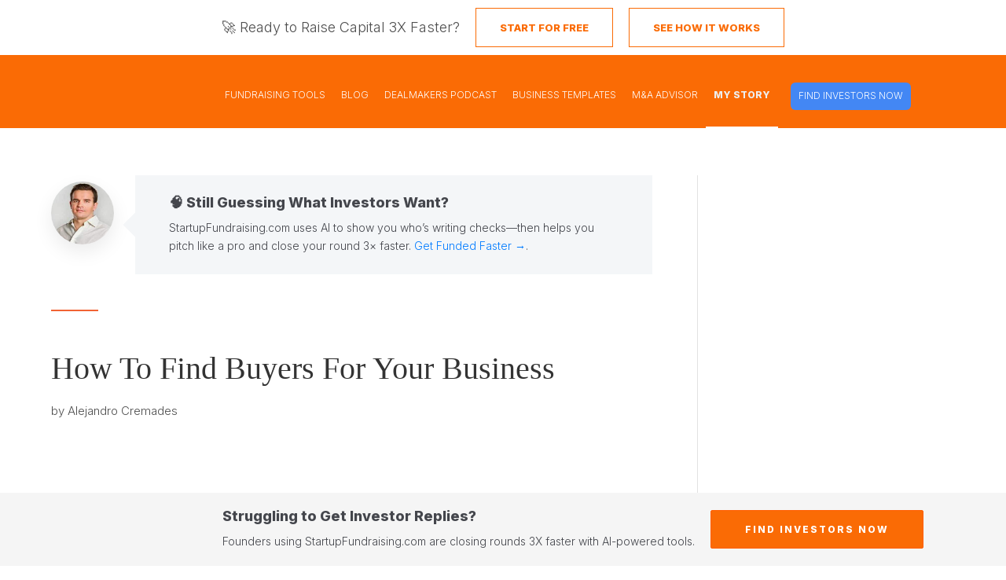

--- FILE ---
content_type: text/html; charset=UTF-8
request_url: https://alejandrocremades.com/how-to-find-buyers-for-your-business/
body_size: 29130
content:
<!doctype html>
<html lang="en">


<head><meta charset="utf-8"><script>if(navigator.userAgent.match(/MSIE|Internet Explorer/i)||navigator.userAgent.match(/Trident\/7\..*?rv:11/i)){var href=document.location.href;if(!href.match(/[?&]nowprocket/)){if(href.indexOf("?")==-1){if(href.indexOf("#")==-1){document.location.href=href+"?nowprocket=1"}else{document.location.href=href.replace("#","?nowprocket=1#")}}else{if(href.indexOf("#")==-1){document.location.href=href+"&nowprocket=1"}else{document.location.href=href.replace("#","&nowprocket=1#")}}}}</script><script>(()=>{class RocketLazyLoadScripts{constructor(){this.v="2.0.4",this.userEvents=["keydown","keyup","mousedown","mouseup","mousemove","mouseover","mouseout","touchmove","touchstart","touchend","touchcancel","wheel","click","dblclick","input"],this.attributeEvents=["onblur","onclick","oncontextmenu","ondblclick","onfocus","onmousedown","onmouseenter","onmouseleave","onmousemove","onmouseout","onmouseover","onmouseup","onmousewheel","onscroll","onsubmit"]}async t(){this.i(),this.o(),/iP(ad|hone)/.test(navigator.userAgent)&&this.h(),this.u(),this.l(this),this.m(),this.k(this),this.p(this),this._(),await Promise.all([this.R(),this.L()]),this.lastBreath=Date.now(),this.S(this),this.P(),this.D(),this.O(),this.M(),await this.C(this.delayedScripts.normal),await this.C(this.delayedScripts.defer),await this.C(this.delayedScripts.async),await this.T(),await this.F(),await this.j(),await this.A(),window.dispatchEvent(new Event("rocket-allScriptsLoaded")),this.everythingLoaded=!0,this.lastTouchEnd&&await new Promise(t=>setTimeout(t,500-Date.now()+this.lastTouchEnd)),this.I(),this.H(),this.U(),this.W()}i(){this.CSPIssue=sessionStorage.getItem("rocketCSPIssue"),document.addEventListener("securitypolicyviolation",t=>{this.CSPIssue||"script-src-elem"!==t.violatedDirective||"data"!==t.blockedURI||(this.CSPIssue=!0,sessionStorage.setItem("rocketCSPIssue",!0))},{isRocket:!0})}o(){window.addEventListener("pageshow",t=>{this.persisted=t.persisted,this.realWindowLoadedFired=!0},{isRocket:!0}),window.addEventListener("pagehide",()=>{this.onFirstUserAction=null},{isRocket:!0})}h(){let t;function e(e){t=e}window.addEventListener("touchstart",e,{isRocket:!0}),window.addEventListener("touchend",function i(o){o.changedTouches[0]&&t.changedTouches[0]&&Math.abs(o.changedTouches[0].pageX-t.changedTouches[0].pageX)<10&&Math.abs(o.changedTouches[0].pageY-t.changedTouches[0].pageY)<10&&o.timeStamp-t.timeStamp<200&&(window.removeEventListener("touchstart",e,{isRocket:!0}),window.removeEventListener("touchend",i,{isRocket:!0}),"INPUT"===o.target.tagName&&"text"===o.target.type||(o.target.dispatchEvent(new TouchEvent("touchend",{target:o.target,bubbles:!0})),o.target.dispatchEvent(new MouseEvent("mouseover",{target:o.target,bubbles:!0})),o.target.dispatchEvent(new PointerEvent("click",{target:o.target,bubbles:!0,cancelable:!0,detail:1,clientX:o.changedTouches[0].clientX,clientY:o.changedTouches[0].clientY})),event.preventDefault()))},{isRocket:!0})}q(t){this.userActionTriggered||("mousemove"!==t.type||this.firstMousemoveIgnored?"keyup"===t.type||"mouseover"===t.type||"mouseout"===t.type||(this.userActionTriggered=!0,this.onFirstUserAction&&this.onFirstUserAction()):this.firstMousemoveIgnored=!0),"click"===t.type&&t.preventDefault(),t.stopPropagation(),t.stopImmediatePropagation(),"touchstart"===this.lastEvent&&"touchend"===t.type&&(this.lastTouchEnd=Date.now()),"click"===t.type&&(this.lastTouchEnd=0),this.lastEvent=t.type,t.composedPath&&t.composedPath()[0].getRootNode()instanceof ShadowRoot&&(t.rocketTarget=t.composedPath()[0]),this.savedUserEvents.push(t)}u(){this.savedUserEvents=[],this.userEventHandler=this.q.bind(this),this.userEvents.forEach(t=>window.addEventListener(t,this.userEventHandler,{passive:!1,isRocket:!0})),document.addEventListener("visibilitychange",this.userEventHandler,{isRocket:!0})}U(){this.userEvents.forEach(t=>window.removeEventListener(t,this.userEventHandler,{passive:!1,isRocket:!0})),document.removeEventListener("visibilitychange",this.userEventHandler,{isRocket:!0}),this.savedUserEvents.forEach(t=>{(t.rocketTarget||t.target).dispatchEvent(new window[t.constructor.name](t.type,t))})}m(){const t="return false",e=Array.from(this.attributeEvents,t=>"data-rocket-"+t),i="["+this.attributeEvents.join("],[")+"]",o="[data-rocket-"+this.attributeEvents.join("],[data-rocket-")+"]",s=(e,i,o)=>{o&&o!==t&&(e.setAttribute("data-rocket-"+i,o),e["rocket"+i]=new Function("event",o),e.setAttribute(i,t))};new MutationObserver(t=>{for(const n of t)"attributes"===n.type&&(n.attributeName.startsWith("data-rocket-")||this.everythingLoaded?n.attributeName.startsWith("data-rocket-")&&this.everythingLoaded&&this.N(n.target,n.attributeName.substring(12)):s(n.target,n.attributeName,n.target.getAttribute(n.attributeName))),"childList"===n.type&&n.addedNodes.forEach(t=>{if(t.nodeType===Node.ELEMENT_NODE)if(this.everythingLoaded)for(const i of[t,...t.querySelectorAll(o)])for(const t of i.getAttributeNames())e.includes(t)&&this.N(i,t.substring(12));else for(const e of[t,...t.querySelectorAll(i)])for(const t of e.getAttributeNames())this.attributeEvents.includes(t)&&s(e,t,e.getAttribute(t))})}).observe(document,{subtree:!0,childList:!0,attributeFilter:[...this.attributeEvents,...e]})}I(){this.attributeEvents.forEach(t=>{document.querySelectorAll("[data-rocket-"+t+"]").forEach(e=>{this.N(e,t)})})}N(t,e){const i=t.getAttribute("data-rocket-"+e);i&&(t.setAttribute(e,i),t.removeAttribute("data-rocket-"+e))}k(t){Object.defineProperty(HTMLElement.prototype,"onclick",{get(){return this.rocketonclick||null},set(e){this.rocketonclick=e,this.setAttribute(t.everythingLoaded?"onclick":"data-rocket-onclick","this.rocketonclick(event)")}})}S(t){function e(e,i){let o=e[i];e[i]=null,Object.defineProperty(e,i,{get:()=>o,set(s){t.everythingLoaded?o=s:e["rocket"+i]=o=s}})}e(document,"onreadystatechange"),e(window,"onload"),e(window,"onpageshow");try{Object.defineProperty(document,"readyState",{get:()=>t.rocketReadyState,set(e){t.rocketReadyState=e},configurable:!0}),document.readyState="loading"}catch(t){console.log("WPRocket DJE readyState conflict, bypassing")}}l(t){this.originalAddEventListener=EventTarget.prototype.addEventListener,this.originalRemoveEventListener=EventTarget.prototype.removeEventListener,this.savedEventListeners=[],EventTarget.prototype.addEventListener=function(e,i,o){o&&o.isRocket||!t.B(e,this)&&!t.userEvents.includes(e)||t.B(e,this)&&!t.userActionTriggered||e.startsWith("rocket-")||t.everythingLoaded?t.originalAddEventListener.call(this,e,i,o):(t.savedEventListeners.push({target:this,remove:!1,type:e,func:i,options:o}),"mouseenter"!==e&&"mouseleave"!==e||t.originalAddEventListener.call(this,e,t.savedUserEvents.push,o))},EventTarget.prototype.removeEventListener=function(e,i,o){o&&o.isRocket||!t.B(e,this)&&!t.userEvents.includes(e)||t.B(e,this)&&!t.userActionTriggered||e.startsWith("rocket-")||t.everythingLoaded?t.originalRemoveEventListener.call(this,e,i,o):t.savedEventListeners.push({target:this,remove:!0,type:e,func:i,options:o})}}J(t,e){this.savedEventListeners=this.savedEventListeners.filter(i=>{let o=i.type,s=i.target||window;return e!==o||t!==s||(this.B(o,s)&&(i.type="rocket-"+o),this.$(i),!1)})}H(){EventTarget.prototype.addEventListener=this.originalAddEventListener,EventTarget.prototype.removeEventListener=this.originalRemoveEventListener,this.savedEventListeners.forEach(t=>this.$(t))}$(t){t.remove?this.originalRemoveEventListener.call(t.target,t.type,t.func,t.options):this.originalAddEventListener.call(t.target,t.type,t.func,t.options)}p(t){let e;function i(e){return t.everythingLoaded?e:e.split(" ").map(t=>"load"===t||t.startsWith("load.")?"rocket-jquery-load":t).join(" ")}function o(o){function s(e){const s=o.fn[e];o.fn[e]=o.fn.init.prototype[e]=function(){return this[0]===window&&t.userActionTriggered&&("string"==typeof arguments[0]||arguments[0]instanceof String?arguments[0]=i(arguments[0]):"object"==typeof arguments[0]&&Object.keys(arguments[0]).forEach(t=>{const e=arguments[0][t];delete arguments[0][t],arguments[0][i(t)]=e})),s.apply(this,arguments),this}}if(o&&o.fn&&!t.allJQueries.includes(o)){const e={DOMContentLoaded:[],"rocket-DOMContentLoaded":[]};for(const t in e)document.addEventListener(t,()=>{e[t].forEach(t=>t())},{isRocket:!0});o.fn.ready=o.fn.init.prototype.ready=function(i){function s(){parseInt(o.fn.jquery)>2?setTimeout(()=>i.bind(document)(o)):i.bind(document)(o)}return"function"==typeof i&&(t.realDomReadyFired?!t.userActionTriggered||t.fauxDomReadyFired?s():e["rocket-DOMContentLoaded"].push(s):e.DOMContentLoaded.push(s)),o([])},s("on"),s("one"),s("off"),t.allJQueries.push(o)}e=o}t.allJQueries=[],o(window.jQuery),Object.defineProperty(window,"jQuery",{get:()=>e,set(t){o(t)}})}P(){const t=new Map;document.write=document.writeln=function(e){const i=document.currentScript,o=document.createRange(),s=i.parentElement;let n=t.get(i);void 0===n&&(n=i.nextSibling,t.set(i,n));const c=document.createDocumentFragment();o.setStart(c,0),c.appendChild(o.createContextualFragment(e)),s.insertBefore(c,n)}}async R(){return new Promise(t=>{this.userActionTriggered?t():this.onFirstUserAction=t})}async L(){return new Promise(t=>{document.addEventListener("DOMContentLoaded",()=>{this.realDomReadyFired=!0,t()},{isRocket:!0})})}async j(){return this.realWindowLoadedFired?Promise.resolve():new Promise(t=>{window.addEventListener("load",t,{isRocket:!0})})}M(){this.pendingScripts=[];this.scriptsMutationObserver=new MutationObserver(t=>{for(const e of t)e.addedNodes.forEach(t=>{"SCRIPT"!==t.tagName||t.noModule||t.isWPRocket||this.pendingScripts.push({script:t,promise:new Promise(e=>{const i=()=>{const i=this.pendingScripts.findIndex(e=>e.script===t);i>=0&&this.pendingScripts.splice(i,1),e()};t.addEventListener("load",i,{isRocket:!0}),t.addEventListener("error",i,{isRocket:!0}),setTimeout(i,1e3)})})})}),this.scriptsMutationObserver.observe(document,{childList:!0,subtree:!0})}async F(){await this.X(),this.pendingScripts.length?(await this.pendingScripts[0].promise,await this.F()):this.scriptsMutationObserver.disconnect()}D(){this.delayedScripts={normal:[],async:[],defer:[]},document.querySelectorAll("script[type$=rocketlazyloadscript]").forEach(t=>{t.hasAttribute("data-rocket-src")?t.hasAttribute("async")&&!1!==t.async?this.delayedScripts.async.push(t):t.hasAttribute("defer")&&!1!==t.defer||"module"===t.getAttribute("data-rocket-type")?this.delayedScripts.defer.push(t):this.delayedScripts.normal.push(t):this.delayedScripts.normal.push(t)})}async _(){await this.L();let t=[];document.querySelectorAll("script[type$=rocketlazyloadscript][data-rocket-src]").forEach(e=>{let i=e.getAttribute("data-rocket-src");if(i&&!i.startsWith("data:")){i.startsWith("//")&&(i=location.protocol+i);try{const o=new URL(i).origin;o!==location.origin&&t.push({src:o,crossOrigin:e.crossOrigin||"module"===e.getAttribute("data-rocket-type")})}catch(t){}}}),t=[...new Map(t.map(t=>[JSON.stringify(t),t])).values()],this.Y(t,"preconnect")}async G(t){if(await this.K(),!0!==t.noModule||!("noModule"in HTMLScriptElement.prototype))return new Promise(e=>{let i;function o(){(i||t).setAttribute("data-rocket-status","executed"),e()}try{if(navigator.userAgent.includes("Firefox/")||""===navigator.vendor||this.CSPIssue)i=document.createElement("script"),[...t.attributes].forEach(t=>{let e=t.nodeName;"type"!==e&&("data-rocket-type"===e&&(e="type"),"data-rocket-src"===e&&(e="src"),i.setAttribute(e,t.nodeValue))}),t.text&&(i.text=t.text),t.nonce&&(i.nonce=t.nonce),i.hasAttribute("src")?(i.addEventListener("load",o,{isRocket:!0}),i.addEventListener("error",()=>{i.setAttribute("data-rocket-status","failed-network"),e()},{isRocket:!0}),setTimeout(()=>{i.isConnected||e()},1)):(i.text=t.text,o()),i.isWPRocket=!0,t.parentNode.replaceChild(i,t);else{const i=t.getAttribute("data-rocket-type"),s=t.getAttribute("data-rocket-src");i?(t.type=i,t.removeAttribute("data-rocket-type")):t.removeAttribute("type"),t.addEventListener("load",o,{isRocket:!0}),t.addEventListener("error",i=>{this.CSPIssue&&i.target.src.startsWith("data:")?(console.log("WPRocket: CSP fallback activated"),t.removeAttribute("src"),this.G(t).then(e)):(t.setAttribute("data-rocket-status","failed-network"),e())},{isRocket:!0}),s?(t.fetchPriority="high",t.removeAttribute("data-rocket-src"),t.src=s):t.src="data:text/javascript;base64,"+window.btoa(unescape(encodeURIComponent(t.text)))}}catch(i){t.setAttribute("data-rocket-status","failed-transform"),e()}});t.setAttribute("data-rocket-status","skipped")}async C(t){const e=t.shift();return e?(e.isConnected&&await this.G(e),this.C(t)):Promise.resolve()}O(){this.Y([...this.delayedScripts.normal,...this.delayedScripts.defer,...this.delayedScripts.async],"preload")}Y(t,e){this.trash=this.trash||[];let i=!0;var o=document.createDocumentFragment();t.forEach(t=>{const s=t.getAttribute&&t.getAttribute("data-rocket-src")||t.src;if(s&&!s.startsWith("data:")){const n=document.createElement("link");n.href=s,n.rel=e,"preconnect"!==e&&(n.as="script",n.fetchPriority=i?"high":"low"),t.getAttribute&&"module"===t.getAttribute("data-rocket-type")&&(n.crossOrigin=!0),t.crossOrigin&&(n.crossOrigin=t.crossOrigin),t.integrity&&(n.integrity=t.integrity),t.nonce&&(n.nonce=t.nonce),o.appendChild(n),this.trash.push(n),i=!1}}),document.head.appendChild(o)}W(){this.trash.forEach(t=>t.remove())}async T(){try{document.readyState="interactive"}catch(t){}this.fauxDomReadyFired=!0;try{await this.K(),this.J(document,"readystatechange"),document.dispatchEvent(new Event("rocket-readystatechange")),await this.K(),document.rocketonreadystatechange&&document.rocketonreadystatechange(),await this.K(),this.J(document,"DOMContentLoaded"),document.dispatchEvent(new Event("rocket-DOMContentLoaded")),await this.K(),this.J(window,"DOMContentLoaded"),window.dispatchEvent(new Event("rocket-DOMContentLoaded"))}catch(t){console.error(t)}}async A(){try{document.readyState="complete"}catch(t){}try{await this.K(),this.J(document,"readystatechange"),document.dispatchEvent(new Event("rocket-readystatechange")),await this.K(),document.rocketonreadystatechange&&document.rocketonreadystatechange(),await this.K(),this.J(window,"load"),window.dispatchEvent(new Event("rocket-load")),await this.K(),window.rocketonload&&window.rocketonload(),await this.K(),this.allJQueries.forEach(t=>t(window).trigger("rocket-jquery-load")),await this.K(),this.J(window,"pageshow");const t=new Event("rocket-pageshow");t.persisted=this.persisted,window.dispatchEvent(t),await this.K(),window.rocketonpageshow&&window.rocketonpageshow({persisted:this.persisted})}catch(t){console.error(t)}}async K(){Date.now()-this.lastBreath>45&&(await this.X(),this.lastBreath=Date.now())}async X(){return document.hidden?new Promise(t=>setTimeout(t)):new Promise(t=>requestAnimationFrame(t))}B(t,e){return e===document&&"readystatechange"===t||(e===document&&"DOMContentLoaded"===t||(e===window&&"DOMContentLoaded"===t||(e===window&&"load"===t||e===window&&"pageshow"===t)))}static run(){(new RocketLazyLoadScripts).t()}}RocketLazyLoadScripts.run()})();</script>
  <!--SEO-->
  
  <title>How To Find Buyers For Your Business - Alejandro Cremades</title>
<link data-rocket-preload as="style" href="https://fonts.googleapis.com/css2?family=Inter:wght@300;600;800&#038;display=swap" rel="preload">
<link href="https://fonts.googleapis.com/css2?family=Inter:wght@300;600;800&#038;display=swap" media="print" onload="this.media=&#039;all&#039;" rel="stylesheet">
<noscript><link rel="stylesheet" href="https://fonts.googleapis.com/css2?family=Inter:wght@300;600;800&#038;display=swap"></noscript>
 
 
  <meta name="description" content="How to find buyers for your business? Selling a business is unlike selling anything else. This is especially true when it comes to achieving an exit." />
    <link rel="canonical" href="https://alejandrocremades.com/how-to-find-buyers-for-your-business/" />
  <meta property="og:locale" content="en_US" />
  <meta property="og:type" content="website" />
  <meta property="og:title" content="How To Find Buyers For Your Business - Alejandro Cremades" />
  <meta property="og:description" content="How to find buyers for your business? Selling a business is unlike selling anything else. This is especially true when it comes to achieving an exit." />
  <meta property="og:url" content="https://alejandrocremades.com/how-to-find-buyers-for-your-business/" />
  <meta property="og:site_name" content="Alejandro Cremades" />
  <meta property="og:image" content="https://alejandrocremades.com/wp-content/uploads/2019/10/15-1.jpg" />
  <meta property="og:image:width" content="750" />
  <meta property="og:image:height" content="421" />
  <meta name="twitter:card" content="summary_large_image">
  <meta name="twitter:title" content="How To Find Buyers For Your Business - Alejandro Cremades">
  <meta name="twitter:description" content="How to find buyers for your business? Selling a business is unlike selling anything else. This is especially true when it comes to achieving an exit.">
  <meta name="twitter:image" content="https://alejandrocremades.com/wp-content/uploads/2019/10/15-1.jpg">
  <meta name="twitter:site" content="@acremades">
    <!-- End Facebook Pixel Code -->
  <link rel="shortcut icon" href="https://alejandrocremades.com/favicon.ico">
  <link rel="icon" type="image/png" sizes="48x48" href="https://alejandrocremades.com/wp-content/themes/Divi-Child/images/favicon-48x48.ico">
  <link rel="icon" type="image/png" sizes="32x32" href="https://alejandrocremades.com/wp-content/themes/Divi-Child/images/favicon-32x32.ico">
  <link rel="icon" type="image/png" sizes="16x16" href="https://alejandrocremades.com/wp-content/themes/Divi-Child/images/favicon-16x16.ico">
  <meta name="viewport" content="width=device-width, initial-scale=1, shrink-to-fit=no">
  <!--END SEO-->
  <!--Style-->


  <!--link defer='defer'  rel="stylesheet" href="https://alejandrocremades.com/wp-content/themes/Divi-Child/temp/assets/css/bootstrap.css"-->


  <link defer='defer' rel='stylesheet' id='mashnet-styles-css' href='https://alejandrocremades.com/wp-content/plugins/mashshare-networks/assets/css/mashnet.min.css?ver=2.4.5' type='text/css' media='all' />
  <meta name="robots" content="index">

<!-- Google tag (gtag.js) -->
<script type="rocketlazyloadscript" async data-rocket-src="https://www.googletagmanager.com/gtag/js?id=G-CFLC6G3B13"></script>
<script type="rocketlazyloadscript">
  window.dataLayer = window.dataLayer || [];
  function gtag(){dataLayer.push(arguments);}
  gtag('js', new Date());

  gtag('config', 'G-CFLC6G3B13');
</script>


    <style>
  .entry-content {
      visibility: visible !IMPORTANT;
    }
  </style>
 
<meta name="generator" content="WP Rocket 3.19.4" data-wpr-features="wpr_delay_js wpr_minify_js wpr_lazyload_images wpr_lazyload_iframes wpr_image_dimensions wpr_minify_css wpr_preload_links wpr_desktop" /></head>


<body data-rsssl=1 class="et_right_sidebar blog_page_custom__single">


  <link rel="preconnect" href="https://fonts.googleapis.com">
  <link rel="preconnect" href="https://fonts.gstatic.com" crossorigin>
  
  <!--<link rel="stylesheet" href="https://cdnjs.cloudflare.com/ajax/libs/font-awesome/6.0.0-beta2/css/all.min.css" integrity="sha512-YWzhKL2whUzgiheMoBFwW8CKV4qpHQAEuvilg9FAn5VJUDwKZZxkJNuGM4XkWuk94WCrrwslk8yWNGmY1EduTA==" crossorigin="anonymous" referrerpolicy="no-referrer" />
 Bootstrap CSS -->
  <link rel="stylesheet" href="https://alejandrocremades.com/wp-content/themes/Divi-Child/new_design/css/bootstrap.min.css">
  <link data-minify="1" rel="stylesheet" href="https://alejandrocremades.com/wp-content/cache/min/1/wp-content/themes/Divi-Child/new_design/css/single-blog.min.css?ver=1768754785">
  <link data-minify="1" rel="stylesheet" href="https://alejandrocremades.com/wp-content/cache/min/1/wp-content/themes/Divi-Child/new_design/css/style4.css?ver=1768754785" />
  <link data-minify="1" rel="stylesheet" href="https://alejandrocremades.com/wp-content/cache/min/1/wp-content/themes/Divi-Child/new_design/css/responsive2.css?ver=1768754785" />
  <link rel="stylesheet" href="https://alejandrocremades.com/wp-content/themes/Divi-Child/new_design/css/animate.min.css">
  <link data-minify="1" rel="stylesheet" href="https://alejandrocremades.com/wp-content/cache/min/1/wp-content/themes/Divi-Child/new_design/css/custom-style.css?ver=1768754785"/>


  <div data-rocket-location-hash="46b5ec384d1573651fcf9e2729907712" class="wrapper">
    <header data-rocket-location-hash="376287218b6ead3b5b6fc67b7e0c0376">
      <div data-rocket-location-hash="85af30750c8c7251522706e3857205f1" class="header-top pull-left w-100">
        <div data-rocket-location-hash="68e122c6b23b4519e49c5a2a57b5f054" class="container">
          <div class="header-info">
            <p>🚀 Ready to Raise Capital 3X Faster?</p>
            <a href="https://startupfundraising.com">Start for Free</a>
            <a href="https://startupfundraising.com" >See How It Works</a>
          </div>
        </div>
      </div>
      <div data-rocket-location-hash="908198ed90ccf11423de41044d1fa7c9" class="header-main pull-left w-100">
        <div class="container">
          <div class="header-main">


            <a href="https://alejandrocremades.com/" class="logo"><img src="data:image/svg+xml,%3Csvg%20xmlns='http://www.w3.org/2000/svg'%20viewBox='0%200%20150%2037'%3E%3C/svg%3E" alt="logo"  width="150" height="37.34" data-lazy-src="https://alejandrocremades.com/wp-content/themes/Divi-Child/new_design/images/logo.png" /><noscript><img src="https://alejandrocremades.com/wp-content/themes/Divi-Child/new_design/images/logo.png" alt="logo"  width="150" height="37.34" /></noscript></a>


            <div class="navbar-expand-lg navbar">
              <button class="navbar-toggler collapsed" type="button" data-toggle="collapse" data-target="#collapsibleNavbar" aria-expanded="false">
                <span class="navbar-toggler-icon"><i class="fa fa-bars" aria-hidden="true"></i></span>
              </button>
              <ul class="navbar-collapse navbar-menu collapse" id="collapsibleNavbar" style="">


                <!-- <li><a href="https://alejandrocremades.com/programs/">PROGRAMS</a></li> -->
                <li><a href="https://startupfundraising.com">FUNDRAISING TOOLS</a></li>
                <li><a href="https://alejandrocremades.com/blog/">BLOG</a></li>


                <li><a href="https://alejandrocremades.com/dealmakers-podcast/">DEALMAKERS PODCAST</a></li>
                <li><a href="https://alejandrocremades.com/business-templates/">BUSINESS TEMPLATES</a></li>
                <li><a href="https://alejandrocremades.com/ma-advisor/">M&A ADVISOR</a></li>
                <li class="active"><a href="https://alejandrocremades.com/about/">MY STORY</a></li>
                <li><a href="https://startupfundraising.com/" class="btnn">FIND INVESTORS NOW</a></li>
              </ul>
            </div>
            <a href="" class="search-btn" data-toggle="modal" data-target="#myModal"><img src="data:image/svg+xml,%3Csvg%20xmlns='http://www.w3.org/2000/svg'%20viewBox='0%200%2020%2032'%3E%3C/svg%3E" width="20" height="32.64" data-lazy-src="https://alejandrocremades.com/wp-content/themes/Divi-Child/new_design/images/search.png" /><noscript><img src="https://alejandrocremades.com/wp-content/themes/Divi-Child/new_design/images/search.png" width="20" height="32.64" /></noscript></a>
          </div>
        </div>
      </div>
    </header>
    <div data-rocket-location-hash="6410dfc7301ffdf919b0e2c3a072c835" id="main-content">
            <section data-rocket-location-hash="46bdf3b1d100e438c1e79e63250650f5" class="detail">
        <div class="container">
          <div id="content-area" class="clearfix">
            <div id="left-area">
              <div class="entry-cta">
                <div class="img-w">
                  <img loading="eager" class="img" src="https://alejandrocremades.com/wp-content/uploads/2021/05/https___blogs-images.forbes.com_alejandrocremades_files_2018_07_Alejandro-Cremades_avatar_1532960502.jpg" width="80" height="80"
                    alt="Neil Patel">
                </div>
                <div class="text">
                  <h3 class="size-18 medium title">🧠 Still Guessing What Investors Want?</h3>
                  <p class="size-14 description">StartupFundraising.com uses AI to show you who’s writing checks—then helps you pitch like a pro and close your round 3× faster. <a href="https://startupfundraising.com">Get Funded Faster →</a>.</p>
                </div>
              </div>


                                          <article id="post-3461" class="et_pb_post post-3461 post type-post status-publish format-standard has-post-thumbnail hentry category-blog tag-fundraising-for-business tag-how-to-find-buyers-for-your-business tag-startup-fundraising tag-ways-to-find-buyers-for-business">
                                <div class="et_post_meta_wrapper">
                  <h1 class="entry-title">How To Find Buyers For Your Business</h1>


                  <p class="post-meta"> by <span class="author vcard"><a href="https://alejandrocremades.com/author/acr30/" title="Posts by Alejandro Cremades" rel="author">Alejandro Cremades</a></span></p><img src="data:image/svg+xml,%3Csvg%20xmlns='http://www.w3.org/2000/svg'%20viewBox='0%200%201080%20675'%3E%3C/svg%3E" alt="" class="" width="1080" height="675" data-lazy-srcset="https://alejandrocremades.com/wp-content/uploads/2019/10/15-1.jpg 1080w, https://alejandrocremades.com/wp-content/uploads/2019/10/15-1-480x312.jpg 480w" data-lazy-sizes="(min-width: 0px) and (max-width: 480px) 480px, (min-width: 481px) 1080px, 100vw" data-lazy-src="https://alejandrocremades.com/wp-content/uploads/2019/10/15-1.jpg" /><noscript><img src="https://alejandrocremades.com/wp-content/uploads/2019/10/15-1.jpg" alt="" class="" width="1080" height="675" srcset="https://alejandrocremades.com/wp-content/uploads/2019/10/15-1.jpg 1080w, https://alejandrocremades.com/wp-content/uploads/2019/10/15-1-480x312.jpg 480w" sizes="(min-width: 0px) and (max-width: 480px) 480px, (min-width: 481px) 1080px, 100vw" /></noscript>

                                  </div> <!-- .et_post_meta_wrapper -->
                

          <!--==================================================================================-->
          <!--==================================================================================-->
         
                <div class="entry-content">
                  <style type="text/css">.fb-comments,.fb-comments span,.fb-comments span iframe[style]{min-width:100%!important;width:100%!important}</style><div id="fb-root"></div><p><span style="font-weight: 400;">How to find buyers for your business?</span></p>
<p><span style="font-weight: 400;">Selling a business is unlike selling anything else. This is especially true when it comes to achieving an exit for your startup. So, where are they, buyers? How do you connect with them and get offers to buy you out? </span></p>
<p><span style="font-weight: 400;">Many throws around the quote that “businesses are bought, not sold.” That may be true to a certain extent. Yet, there is a lot you can do as founder and <a href="https://en.wikipedia.org/wiki/Chief_executive_officer" target="_blank" rel="noopener noreferrer">CEO</a> to ensure your business becomes obvious and must buy. You’ll get a lot better deal for your business if you are proactive, strategic and have this goal in mind every day, even before you hit the launch button.</span><br />
<!-- 	<div class="sumo-wrapper">
		<div class="img-block">
			<img width="790" height="1018" decoding="async" src="data:image/svg+xml,%3Csvg%20xmlns='http://www.w3.org/2000/svg'%20viewBox='0%200%20790%201018'%3E%3C/svg%3E" alt="" data-lazy-src="https://alejandrocremades.com/wp-content/uploads/2021/08/imgpsh_fullsize_anim.webp"><noscript><img width="790" height="1018" decoding="async" src="https://alejandrocremades.com/wp-content/uploads/2021/08/imgpsh_fullsize_anim.webp" alt="" loading="lazy"></noscript>
		</div>
		<div class="content-block">
			<h3>*FREE DOWNLOAD*</h3>
			<h4>The Ultimate Guide To Pitch Decks</h4>
			<div class="sumo-form">
				<div class="sumo-form-wrapper listbuilder-popup listbuilder-popup-embedded">
										<div class="booking_form">
										</div>
					
				</div>
			</div>
		</div>
	</div>	 -->


<!-- mailchimp form -->
<div class="mailchimp-form">
	
	<div class="img-block">
			<img width="790" height="1018" decoding="async" src="data:image/svg+xml,%3Csvg%20xmlns='http://www.w3.org/2000/svg'%20viewBox='0%200%20790%201018'%3E%3C/svg%3E" alt="Detail page image" data-lazy-src="https://alejandrocremades.com/wp-content/uploads/2021/08/imgpsh_fullsize_anim.webp"><noscript><img loading="lazy" width="790" height="1018" decoding="async" src="https://alejandrocremades.com/wp-content/uploads/2021/08/imgpsh_fullsize_anim.webp" alt="Detail page image"></noscript>
	</div>
	
	<div id="mc_embed_shell" class="content-block">
  
<div id="mc_embed_signup">
	         <h3>*FREE DOWNLOAD*</h3>
			<h4>The Ultimate Guide To Pitch Decks</h4>
    <form action="https://alejandrocremades.us4.list-manage.com/subscribe/post?u=c81234180a7fd1cdb3aee1cf5&amp;id=fbc9bfd59b&amp;f_id=00d9c2e1f0" method="post" id="mc-embedded-subscribe-form" name="mc-embedded-subscribe-form" class="validate" target="_self" novalidate="">
        <div id="mc_embed_signup_scroll">
      
            <div class="mc-field-group"><input type="email" name="EMAIL" class="required email" id="mce-EMAIL" required="" value="" placeholder="Please enter your email"></div>
        <div id="mce-responses" class="clear">
            <div class="response" id="mce-error-response" style="display: none;"></div>
            <div class="response" id="mce-success-response" style="display: none;"></div>
        </div><div aria-hidden="true" style="position: absolute; left: -5000px;"><input type="text" name="b_c81234180a7fd1cdb3aee1cf5_fbc9bfd59b" tabindex="-1" value="" placeholder="Enter Your Email"></div><div class="clear"><input type="submit" name="subscribe" id="mc-embedded-subscribe" class="button" value="Download Book"></div>
    </div>
</form>
</div>
</div>

	
</div>






<!-- <script type="rocketlazyloadscript" data-rocket-src="https://code.jquery.com/jquery-3.6.0.min.js"></script> -->
<!-- <script type="rocketlazyloadscript">
    jQuery(document).ready(function($) {
        // Attach an event handler to the form submission
        $('#mc_embed_shell').on('submit', 'form', function(event) {
            // Prevent the default form submission
            event.preventDefault();

            // Submit the form via AJAX
            $.ajax({
                url: $(this).attr('action'), // Get the form action URL
                type: $(this).attr('method'), // Get the form submission method
                data: $(this).serialize(), // Serialize form data
                success: function(response) {
                    // Check if there is a success response
                    if ($(response).find('#mce-success-response').length) {
                        // Success response exists, do something
                        console.log('Form submitted successfully');
                         window.location.href = "https://example.com/thank-you";
                        // Redirect the user or perform other actions
                    } else {
                        // No success response found, handle the error
                        console.log('Form submission failed');
                        // Display an error message or perform other actions
                    }
                },
                error: function(xhr, status, error) {
                    // Handle AJAX errors
                    console.error(xhr.responseText);
                }
            });
        });
    });
</script> -->

<style>
.mailchimp-form {
    background: #ff931f;
    padding: 0;
    width: 100%;
    display: inline-block;
    margin-bottom: 30px;
}
.mailchimp-form .img-block {
    width: 50%;
    float: left;
}
.mailchimp-form  .content-block {
    float: left;
    width: 50%;
    padding-left: 10px;
    margin-left: -60px;
    padding-top: 46px;
}	
.mailchimp-form .content-block h3 {
    color: #fff;
    font-family: "Source Sans Pro", sans-serif;
    background-color: rgba(0, 0, 0, 0);
    font-weight: 700;
    font-style: normal;
    font-size: 42px;
    text-align: left;
    border-width: 0;
    border-color: #fff;
    border-style: solid;
    border-radius: 0;
    line-height: 1.8;
    box-shadow: transparent 0 0 0, transparent 0 0 0 inset;
    text-shadow: transparent 0 0 0;
    padding: 0;
    margin: 0;
    letter-spacing: normal;
}	
.mailchimp-form .content-block h4 {
    color: #000;
    background-color: rgba(0, 0, 0, 0);
    font-family: Montserrat, sans-serif;
    font-weight: 700;
    font-style: normal;
    font-size: 42px;
    text-align: left;
    border-width: 0;
    border-color: #000;
    border-style: solid;
    border-radius: 0;
    line-height: 1.5;
    box-shadow: transparent 0 0 0, transparent 0 0 0 inset;
    text-shadow: transparent 0 0 0;
    padding: 0;
    margin: 0;
    letter-spacing: normal;
}	
.mailchimp-form input.email {
    width: 100%;
    height: 50px;
    padding: 0px 20px;
    border: 1px solid #333;
    margin-bottom: 15px;
}
input#mc-embedded-subscribe {
    color: rgb(255, 255, 255) !important;
    background-color: rgb(0, 0, 0) !important;
    font-family: "Montserrat", sans-serif;
    font-weight: 700;
    font-style: normal;
    /* font-size: 25px !important; */
    line-height: 1.5;
    text-shadow: rgba(0, 0, 0, 0) 0px 0px 0px;
    padding: 10px 0px;
    margin: 0px;
    display: block;
    width: 100%;
    height: 100%;
    box-shadow: rgba(0, 0, 0, 0) 0px 0px 0px inset;
    cursor: pointer;
    border: 1px solid rgb(0, 0, 0) !important;
    text-transform: uppercase !important;
}	
	@media screen and (max-width: 767px) {
		.mailchimp-form .content-block {
			float: left;
			width: 50%;
			padding-left: 10px;
			margin-left: -18px;
			padding-top: 9px;
			padding-bottom: 38px;
		}
		.mailchimp-form .content-block h4 {
			font-size: 18px;
		}
		.mailchimp-form .content-block h3 {
			font-size: 20px;
		}
	}

</style><span style="font-weight: 400;">Here are just some of the ways you can start working towards that goal…</span></p>
<div class="list-content">
<p>Here is the content that we will cover in this post. Let’s get started.</p>
<ul>
<li><a href="#1">1. Start Forging Partnerships<br />
</a></li>
<li><a href="#2">2. Constantly Be Building Relationships<br />
</a></li>
<li><a href="#3">3. Hire A Banker Or M&#038;A Consultant<br />
</a></li>
<li><a href="#4">4. Focus On The Business<br />
</a></li>
<li><a href="#5">5. Beat The Big Guys To The Punch<br />
</a></li>
<li><a href="#6">6. Disrupt The Market<br />
</a></li>
<li><a href="#7">7. Summary<br />
</a></li>
</ul>
</div>
<h2 id="1"><strong>Start Forging Partnerships</strong></h2>
<p><span style="font-weight: 400;">One of the most common precursors to acquisition is a <a href="https://www.investopedia.com/terms/p/partnership.asp" target="_blank" rel="noopener noreferrer">partnership</a>. You start working together with a larger entity. Maybe you are helping them to service their customers. They may be using your technology. They might package your products and services together. </span></p>
<p><span style="font-weight: 400;">If you are working well together and they see that it may be more profitable to simply own your company, or that throwing their resources into your company could 10x your value, they should come to the conclusion it just makes sense to buy you on their own.</span></p>
<h2 id="2"><strong>Constantly Be Building Relationships</strong></h2>
<p><span style="font-weight: 400;">Looking back one of the best things founders say they have done is to consistently build and nurture relationships with other CEOs, founders, and even their competitors. </span></p>
<p><span style="font-weight: 400;">If you are thinking about how to find buyers for your business, remember that CEOs of large companies will often get involved in large acquisitions. It’s still often a very human transaction. Most acquisitions fail. Knowing who is on the other side of the table can make all the difference. Who you know and who knows you are still just as important as any metrics in your business.</span></p>
<h2 id="3"><strong>Hire A Banker Or M&amp;A Consultant</strong></h2>
<p><span style="font-weight: 400;">Just as founders and CEOs should always be raising and closing and growing, they also equally need to have their eye on the end game. Sadly, the majority don’t. </span></p>
<p><span style="font-weight: 400;">That is certainly a part of why many startups don’t make it, and these big billion-dollar exits and even those in the hundreds of millions are such inspirational stories. If you are pressed on time and really need to sell then you may want to see what an investment banker can do with subtly trying to sell your business. </span></p>
<p><span style="font-weight: 400;">If you are wondering how to find buyers for your business keep in mind that every founder and CEO should also have an </span><a href="https://alejandrocream.wpengine.com/ma-advisor/?utm_source=How%20To%20Find%20Buyers%20For%20Your%20Business%20MA&amp;utm_medium=How%20To%20Find%20Buyers%20For%20Your%20Business%20MA&amp;utm_campaign=How%20To%20Find%20Buyers%20For%20Your%20Business%20MA&amp;utm_term=How%20To%20Find%20Buyers%20For%20Your%20Business%20MA&amp;utm_content=How%20To%20Find%20Buyers%20For%20Your%20Business%20MA" target="_blank" rel="noopener noreferrer"><span style="font-weight: 400;">M&amp;A advisor</span></a><span style="font-weight: 400;"> and consultant to not only help them secure a buyer but to be working towards the best possible exit. </span></p>
<h2 id="4"><strong>Focus On The Business</strong></h2>
<p><span style="font-weight: 400;">If you have the luxury of time, then, of course, one of the best ways to find a buyer is just to build a really appetizing business. Then you will have the chance of private equity and strategic corporate buyers approaching you, in addition to the option to go public. </span></p>
<p><span style="font-weight: 400;">Focus on building the customer base, the technology, the revenue and growth that others will want to own. If your business is profitable you may never need to sell. Perhaps unless you have raised outside money and are expected to deliver to investors. </span></p>
<p><span style="font-weight: 400;">Or you may just find merging is the best way to take your mission to the next level. </span></p>
<h2 id="5"><strong>Beat The Big Guys To The Punch</strong></h2>
<p><span style="font-weight: 400;">Once you meet them big corporations and the people behind them probably won’t seem as ‘evil’ as they are often made out to be. At least this is the experience of most founders I’ve interviewed who have ultimately had grand exits of this type. </span><br />
<div class="wp-block alg-cta-consulting">
		<div class="img-w">
			<img fetchpriority="high" decoding="async" class="img" src="data:image/svg+xml,%3Csvg%20xmlns='http://www.w3.org/2000/svg'%20viewBox='0%200%20262%20338'%3E%3C/svg%3E" alt="" width="262" height="338" data-lazy-src="https://alejandrocremades.com/wp-content/uploads/2021/07/imgpsh_fullsize_anim-3.webp"><noscript><img fetchpriority="high" decoding="async" class="img" src="https://alejandrocremades.com/wp-content/uploads/2021/07/imgpsh_fullsize_anim-3.webp" alt="" width="262" height="338"></noscript>
		</div>
		<div class="text">
			<p class="title">Raise Capital Smarter, Not Harder</p>
			<ul class="text-list">
			<li class="item"><strong>AI Investor Matching:</strong> Get instantly connected with the right investors</li>
            <li class="item"><strong>Pitch & Financial Model Tools:</strong> Sharpen your story with battle-tested frameworks</li>
            <li class="item"><strong>Proven Results:</strong> Founders are closing 3× faster using StartupFundraising.com</li>
			</ul>
			<p class="btn-w"><a class="btn btn-wrr" href="https://startupfundraising.com">GET STARTED FREE</a></p>
		</div>
	</div>	
	
	<script type="rocketlazyloadscript" data-rocket-type="text/javascript" data-rocket-src="https://alejandrocremades.com/wp-content/themes/Divi-Child/call/js/bootstrap.min.js" async></script>
		

<br />
<span style="font-weight: 400;">They may offer the best possible next step for your vision. They are often also the most desirable buyers. When you think of giants like Microsoft, Oracle, Apple, <a href="https://www.google.com/" target="_blank" rel="noopener noreferrer">Google</a> or Johnson &amp; Johnson, they have a ton of experience in the M&amp;A process and buying a business. That can make it a lot easier as a founder. </span></p>
<p><span style="font-weight: 400;">If you know what their problems are, and what they are going to be, then developing those solutions and new technologies, and being cheaper and faster to buy than them buying able to recreate it can earn you a big offer.</span></p>
<p><span style="font-weight: 400;">Unfortunately, for all their glory, it is true that massive organizations move slow. It can take them a long time to implement ideas. Numerous layers of administration can make it far more expensive for them to bring things to life. This is your advantage as a startup. Use it.</span></p>
<h2 id="6"><strong>Disrupt The Market</strong></h2>
<p><span style="font-weight: 400;">Your other alternative is to get out there and disrupt the market and set a new standard that customers and users in your space will demand. </span></p>
<p><span style="font-weight: 400;">Do that effectively and someone will have to buy you, or at a minimum make a big investment in you, partner with you and use your technology. </span></p>
<p><span style="font-weight: 400;">In some rare moments of genius, founders have been able to craft this in such a way that many of the top players in the industry wanted in. </span></p>
<p><span style="font-weight: 400;">We’ve seen major leaps in technology in many sectors over the past ten years. We’ve seen it in banking and lending, in transport, in how we do business. There is still a long way to go and many areas ripe for innovation, new efficiency, and new players.</span></p>
<p><span style="font-weight: 400;">Just be sure you are raising big and have a strong legal team so they don’t try to force you out or close you down another way. </span></p>
<h3 id="7"><strong>Summary</strong></h3>
<p><span style="font-weight: 400;">When it comes to how to find buyers for your business there is more than one way to do it. You can do it by digging in and being unignorable. You can do it by forging the right connections and proving your value and potential. You can do it by hiring others to do it for you. </span><br />
<div class="onp-sl onp-sl-great-attractor onp-sl-email-locker" style="">
	<div class="onp-sl-outer-wrap">
		<div class="onp-sl-inner-wrap">
			<div class="onp-sl-screen onp-sl-screen-default">
				<div class="onp-sl-group onp-sl-subscription onp-sl-first-group onp-sl-single-group">
					<div class="onp-sl-group-inner-wrap">
						<div class="onp-sl-text">
							<div class="onp-sl-header onp-sl-strong">Access The Pitch Deck Template</div>
							<div class="onp-sl-message"><p>Unlock the pitch deck template used by founders to raise millions. Just enter your email below.</p></div>
						</div>
						<div class="onp-sl-control onp-sl-form">
							<div class="onp-sl-control-inner-wrap">
								<div class="onp-sl-field onp-sl-field-submit">
									<div class="email_catch">
																			
										<div id="mc_embed_shell" class="content-block">
  
<div id="mc_embed_signup">
	        
    <form action="https://alejandrocremades.us4.list-manage.com/subscribe/post?u=c81234180a7fd1cdb3aee1cf5&amp;id=fbc9bfd59b&amp;f_id=00d9c2e1f0" method="post" id="mc-embedded-subscribe-form" name="mc-embedded-subscribe-form" class="validate" target="_self" novalidate="">
        <div id="mc_embed_signup_scroll">
      
            <div class="mc-field-group"><input type="email" name="EMAIL" class="required email" id="mce-EMAIL" required="" value="" placeholder="Please enter your email address"></div>
        <div id="mce-responses" class="clear">
            <div class="response" id="mce-error-response" style="display: none;"></div>
            <div class="response" id="mce-success-response" style="display: none;"></div>
        </div><div aria-hidden="true" style="position: absolute; left: -5000px;"><input type="text" name="b_c81234180a7fd1cdb3aee1cf5_fbc9bfd59b" tabindex="-1" value="" placeholder="Please enter your email address"></div><div class="clear"><input type="submit" name="subscribe" id="mc-embedded-subscribe" class="button" value="Submit"></div>
    </div>
</form>
</div>
</div>
										
										
									</div>
							
								</div>
								<div class="onp-sl-note onp-sl-nospam">Your email address is 100% safe from spam!</div>
							</div>
						</div>
					</div>
				</div>
			</div>
		</div>
	</div>
</div>

<style>
.email_catch input#mc-embedded-subscribe {
    box-shadow: 0 2px 5px rgba(0,0,0,.12), inset 0 1px 1px rgba(255,255,255,.9);
    background: #f9f9f9 ! IMPORTANT;
    font-weight: 700;
    border-radius: 3px;
    width: 100%;
    color: #363636 !important;
    text-shadow: 1px 1px 0 rgba(255,255,255,.6) !important;
    border: 1px solid #c9c9c9 !important;
    cursor: pointer;
    padding: 8px 15px;
    font-size: 20px ! IMPORTANT;
    text-transform: none ! IMPORTANT;
    text-decoration: none;
    position: relative;
    line-height: 150%;
    font-style: normal;
}
</style>
		

<br />
<span style="font-weight: 400;">Whichever path is right for you having a strong M&amp;A advisor in your corner can make all the difference in the ultimate outcome, how soon it happens and the terms of your exit.</span></p>
<p>Remember that mastering the storytelling side and how you are positioning your business is critical when it comes to engaging and speeding up the process. This is done via your acquisition memorandum. This is super important to reach a successful acquisition. For a winning acquisition, memorandum template take a look at the one I recently covered (<a href="https://alejandrocream.wpengine.com/aquisition-memorandum-template?utm_source=How%20To%20Find%20Buyers%20For%20Your%20Business%20AT&amp;utm_medium=How%20To%20Find%20Buyers%20For%20Your%20Business%20AT&amp;utm_campaign=How%20To%20Find%20Buyers%20For%20Your%20Business%20AT&amp;utm_term=How%20To%20Find%20Buyers%20For%20Your%20Business%20AT&amp;utm_content=How%20To%20Find%20Buyers%20For%20Your%20Business%20AT" target="_blank" rel="noopener noreferrer">see it here</a>) or unlock the acquisition memorandum template directly below.<br />
<div class="onp-sl onp-sl-great-attractor onp-sl-email-locker" style="">
	<div class="onp-sl-outer-wrap">
		<div class="onp-sl-inner-wrap">
			<div class="onp-sl-screen onp-sl-screen-default">
				<div class="onp-sl-group onp-sl-subscription onp-sl-first-group onp-sl-single-group">
					<div class="onp-sl-group-inner-wrap">
						<div class="onp-sl-text">
							<div class="onp-sl-header onp-sl-strong">Access The Acquisition Memorandum Template</div>
							<div class="onp-sl-message"><p>Please subscribe to unlock this content. Just enter your email below.</p></div>
						</div>
						<div class="onp-sl-control onp-sl-form">
							<div class="onp-sl-control-inner-wrap">
								<div class="onp-sl-field onp-sl-field-submit">
																		
<div class="wpcf7 no-js" id="wpcf7-f19668-p3461-o1" lang="en-US" dir="ltr" data-wpcf7-id="19668">
<div class="screen-reader-response"><p role="status" aria-live="polite" aria-atomic="true"></p> <ul></ul></div>
<form action="/how-to-find-buyers-for-your-business/#wpcf7-f19668-p3461-o1" method="post" class="wpcf7-form init mailchimp-ext-0.5.72" aria-label="Contact form" novalidate="novalidate" data-status="init">
<fieldset class="hidden-fields-container"><input type="hidden" name="_wpcf7" value="19668" /><input type="hidden" name="_wpcf7_version" value="6.1.1" /><input type="hidden" name="_wpcf7_locale" value="en_US" /><input type="hidden" name="_wpcf7_unit_tag" value="wpcf7-f19668-p3461-o1" /><input type="hidden" name="_wpcf7_container_post" value="3461" /><input type="hidden" name="_wpcf7_posted_data_hash" value="" /><input type="hidden" name="_wpcf7_recaptcha_response" value="" />
</fieldset>
<p><span class="wpcf7-form-control-wrap" data-name="email"><input size="40" maxlength="400" class="wpcf7-form-control wpcf7-email wpcf7-validates-as-required wpcf7-text wpcf7-validates-as-email" aria-required="true" aria-invalid="false" placeholder="Please enter your email address" value="" type="email" name="email" /></span>
</p>
<p><input class="wpcf7-form-control wpcf7-submit has-spinner" type="submit" value="Submit" />
</p>
<p><input type="hidden" value="https://raise-with-alejandro.lovable.app/dashboard" id="thankyouURL1" />
</p><input type="hidden" id="ct_checkjs_cf7_fe9fc289c3ff0af142b6d3bead98a923" name="ct_checkjs_cf7" value="0" /><script type="rocketlazyloadscript" >setTimeout(function(){var ct_input_name = "ct_checkjs_cf7_fe9fc289c3ff0af142b6d3bead98a923";if (document.getElementById(ct_input_name) !== null) {var ct_input_value = document.getElementById(ct_input_name).value;document.getElementById(ct_input_name).value = document.getElementById(ct_input_name).value.replace(ct_input_value, '895a178f405f69525e3fa7a877f76ec86d96746f71701af6290030d50aad7f95');}}, 1000);</script><input
                    class="apbct_special_field apbct_email_id__wp_contact_form_7"
                    name="apbct__email_id__wp_contact_form_7"
                    aria-label="apbct__label_id__wp_contact_form_7"
                    type="text" size="30" maxlength="200" autocomplete="off"
                    value=""
                /><p style="display: none !important;" class="akismet-fields-container" data-prefix="_wpcf7_ak_"><label>&#916;<textarea name="_wpcf7_ak_hp_textarea" cols="45" rows="8" maxlength="100"></textarea></label><input type="hidden" id="ak_js_1" name="_wpcf7_ak_js" value="248"/><script type="rocketlazyloadscript">document.getElementById( "ak_js_1" ).setAttribute( "value", ( new Date() ).getTime() );</script></p><div class="wpcf7-response-output" aria-hidden="true"></div><p style="display: none !important"><span class="wpcf7-form-control-wrap referer-page"><input type="hidden" name="referer-page" value="http://Direct%20Visit" data-value="http://Direct%20Visit" class="wpcf7-form-control wpcf7-text referer-page" aria-invalid="false"></span></p>
<!-- Chimpmatic extension by Renzo Johnson -->
</form>
</div>
								</div>
								<div class="onp-sl-note onp-sl-nospam">Your email address is 100% safe from spam!</div>
							</div>
						</div>
					</div>
				</div>
			</div>
		</div>
	</div>
</div>


		

<br />
<a href="https://docs.google.com/presentation/d/1V2kNbqDg_fJeN1MF55QYwXDpYRE0rsyp1bG1oEgXQY0/edit#slide=id.p1" target="_blank" rel="noreferrer noopener"><strong>           
            <div class="onp-locker-call" style="display: none;" data-lock-id="onpLock377220">
                <p>ACQUISITION MEMORANDUM TEMPLATE</p>
            </div>
         

        </strong></a></p>
<div class='heateorFfcClear'></div><div style='width:100%;text-align:left;' class='heateor_ffc_facebook_comments'><h4 class='heateor_ffc_facebook_comments_title' style='padding:10px;font-family:Arial,Helvetica Neue,Helvetica,sans-serif;' >Facebook Comments</h4><div class="fb-comments" data-href="https://alejandrocremades.com/how-to-find-buyers-for-your-business/" data-colorscheme="light" data-numposts="" data-width="100%" data-order-by="social" ></div></div><div class='heateorFfcClear'></div>                </div> <!-- .entry-content -->
         
          <!--==================================================================================-->
          <!--==================================================================================-->
         
                <div class="et_post_meta_wrapper">
                                  </div> <!-- .et_post_meta_wrapper -->
              </article> <!-- .et_pb_post -->


              



            </div> <!-- #left-area -->


                      </div> <!-- #content-area -->


        </div> <!-- .container -->
      </section>
          </div> <!-- #main-content -->


    <div data-rocket-location-hash="25ea8b194c336cf0be22740581d8bebf" id="bottom-box-cta" data-bf="1" data-bf-full="1" style="position: fixed; top: auto; bottom: 0px;">
      <div data-rocket-location-hash="8b5329c4e23b25bbc58d3d7a9f89fb9c" class="book-image"><img class="img" src="data:image/svg+xml,%3Csvg%20xmlns='http://www.w3.org/2000/svg'%20viewBox='0%200%20172%20154'%3E%3C/svg%3E" width="172" height="154" alt="Neil Patel" data-lazy-src="https://alejandrocremades.com/wp-content/uploads/2021/08/ezgif.com-gif-maker.webp"><noscript><img class="img" src="https://alejandrocremades.com/wp-content/uploads/2021/08/ezgif.com-gif-maker.webp" width="172" height="154" alt="Neil Patel"></noscript></div>
      <div data-rocket-location-hash="5fb1d407fe0e8c803f07798fd95be2ed" class="b-text">
        <h4 class="book-title">Struggling to Get Investor Replies?</h4>
        <p class="book-description">Founders using <a href="https://startupfundraising.com/">StartupFundraising.com</a> are closing rounds 3X faster with AI-powered tools.</p>
      </div>
      <p class="btn-w mb-0"><a class="btn" href="https://startupfundraising.com/">FIND INVESTORS NOW</a></p>
    </div>
    <div data-rocket-location-hash="a50d71f9b32d1d264fcdcd7b3b2fa95e" id="bottom-box" class="mobile">
      <p class="swipe swipe-up" data-swipe-threshold="5" data-swipe-timeout="1000" style=""><span class="swipe-text"><span class="red">Swipe Up</span> To Get More Funding!</span></p>
      <div data-rocket-location-hash="57e5c3d18e140ec1246f84ffbfd1e78a" class="steps" style="display: none;">
        <div class="step step-1">
          <p class="img-w"><img class="img" src="data:image/svg+xml,%3Csvg%20xmlns='http://www.w3.org/2000/svg'%20viewBox='0%200%20165%20145'%3E%3C/svg%3E" width="165" height="145" alt="Neil Patel" data-lazy-src="https://alejandrocremades.com/wp-content/uploads/2021/09/ezgif.com-gif-maker.webp"><noscript><img loading="lazy" class="img" src="https://alejandrocremades.com/wp-content/uploads/2021/09/ezgif.com-gif-maker.webp" width="165" height="145" alt="Neil Patel"></noscript></p>
          <p class="title">See How I Can Help You With Your <span>Fundraising</span> Or Acquisition Effort</p>
          <ul class="text-list">
            <li class="item"><strong>Fundraising </strong> or Acquisition Process: get guidance from A to Z.</li>
            <li class="item"><strong>Materials:</strong> our team creates epic pitch decks and financial models.</li>
            <li class="item"><strong>Investor and Buyer Access:</strong>connect with the right investors or buyers for your business and close them.</li>
          </ul>
          <p class="btn btn-wrr"><a href="https://alejandrocremades.com/consulting/">Book a call</a></p>
        </div>
      </div>
      <p class="swipe swipe-down" style="display: none;"><span class="swipe-text">Close</span></p>
    </div>
   
    <!-- hide FA
<link defer='defer'  rel="stylesheet" href="https://alejandrocremades.com/wp-content/themes/Divi-Child/temp/assets/font-awesome/css/font-awesome.css">-->
    <link data-minify="1" defer='defer' rel="stylesheet" href="https://alejandrocremades.com/wp-content/cache/min/1/wp-content/themes/Divi-Child/temp/assets/css/style.css?ver=1768754785">


    <footer data-rocket-location-hash="aa2fe145104fce8471050d44a2a48290" class="w-100 pull-left">
      <div class="container">
        <div class="row">
          <div class="col-lg-3 col-md-12">
            <a href=""><img width="326" height="80" src="data:image/svg+xml,%3Csvg%20xmlns='http://www.w3.org/2000/svg'%20viewBox='0%200%20326%2080'%3E%3C/svg%3E" class="footer-logo" data-lazy-src="https://alejandrocremades.com/wp-content/themes/Divi-Child/new_design/images/white-backgorund-logoi2 1.png" /><noscript><img width="326" height="80" src="https://alejandrocremades.com/wp-content/themes/Divi-Child/new_design/images/white-backgorund-logoi2 1.png" class="footer-logo" /></noscript></a>
            <p>Copyright 2024 Alejandro Cremades</p>
          </div>
          <div class="col-lg-9 col-md-12">
            <ul class="footer-menu">


              <li><a href="https://alejandrocremades.com/programs/">PROGRAMS</a></li>
              <li><a href="https://alejandrocremades.com/blog/">BLOG</a></li>
              <li><a href="https://alejandrocremades.com/dealmakers-podcast/">DEALMAKERS PODCAST</a></li>
              <li><a href="https://alejandrocremades.com/business-templates/">BUSINESS TEMPLATES</a></li>
              <li><a href="https://alejandrocremades.com/ma-advisor/">M&A ADVISOR</a></li>
              <li><a href="https://alejandrocremades.com/about/">MY STORY</a></li>
              <li><a href="https://alejandrocremades.com/consulting/">BOOK A CALL</a></li>
              <li><a href="https://alejandrocremades.com/privacy-policy/">PRIVACY POLICY</a></li>
              <li><a href="https://us4.list-manage.com/contact-form?u=c81234180a7fd1cdb3aee1cf5&form_id=d8cd32fb5e238a56c84457f7eca58d2f">CONTACT US</a></li>
            </ul>
            <ul class="footer-menu social">
              <li><a href="https://www.facebook.com/aicremades"><img width="35" height="36" src="data:image/svg+xml,%3Csvg%20xmlns='http://www.w3.org/2000/svg'%20viewBox='0%200%2035%2036'%3E%3C/svg%3E" data-lazy-src="https://alejandrocremades.com/wp-content/themes/Divi-Child/new_design/images/fb.png" /><noscript><img width="35" height="36" src="https://alejandrocremades.com/wp-content/themes/Divi-Child/new_design/images/fb.png" /></noscript></a></li>
              <li><a href="https://twitter.com/acremades"><img width="35" height="36" src="data:image/svg+xml,%3Csvg%20xmlns='http://www.w3.org/2000/svg'%20viewBox='0%200%2035%2036'%3E%3C/svg%3E" data-lazy-src="https://alejandrocremades.com/wp-content/themes/Divi-Child/new_design/images/twittr.svg" /><noscript><img width="35" height="36" src="https://alejandrocremades.com/wp-content/themes/Divi-Child/new_design/images/twittr.svg" /></noscript></a></li>
              <li><a href="https://www.instagram.com/acremades"><img width="35" height="36" src="data:image/svg+xml,%3Csvg%20xmlns='http://www.w3.org/2000/svg'%20viewBox='0%200%2035%2036'%3E%3C/svg%3E" data-lazy-src="https://alejandrocremades.com/wp-content/themes/Divi-Child/new_design/images/Instagram.png" /><noscript><img width="35" height="36" src="https://alejandrocremades.com/wp-content/themes/Divi-Child/new_design/images/Instagram.png" /></noscript></a></li>
              <li><a href="https://www.linkedin.com/in/acremades"><img width="35" height="36" src="data:image/svg+xml,%3Csvg%20xmlns='http://www.w3.org/2000/svg'%20viewBox='0%200%2035%2036'%3E%3C/svg%3E" data-lazy-src="https://alejandrocremades.com/wp-content/themes/Divi-Child/new_design/images/Linkedin.png" /><noscript><img width="35" height="36" src="https://alejandrocremades.com/wp-content/themes/Divi-Child/new_design/images/Linkedin.png" /></noscript></a></li>
            </ul>


          </div>
        </div>
      </div>


    </footer>


    <script type="rocketlazyloadscript" data-minify="1" data-rocket-src="https://alejandrocremades.com/wp-content/cache/min/1/ajax/libs/jquery/3.5.1/jquery.min.js?ver=1768754783"></script>
    <!--
    <script type="rocketlazyloadscript" data-rocket-src="https://maxcdn.bootstrapcdn.com/bootstrap/4.5.2/js/bootstrap.min.js"></script> -->
    <!--Script-->
    <script type="application/ld+json" class="yoast-schema-graph">
      {
        "@context": "https://schema.org",
        "@graph": [{
          "@type": ["Person", "Organization"],
          "@id": "https://alejandrocremades.com/#/schema/person/698f8153b09841705c4bdd99f98445b8",
          "name": "Alejandro Cremades",
          "image": {
            "@type": "ImageObject",
            "@id": "https://alejandrocremades.com/#personlogo",
            "inLanguage": "en-US",
            "url": "https://lqnhe6m6.cdn.imgeng.in/wp-content/uploads/2020/02/rsz_1speaker_-_alejandro_cremades_360-96x96.jpg",
            "contentUrl": "https://lqnhe6m6.cdn.imgeng.in/wp-content/uploads/2020/02/rsz_1speaker_-_alejandro_cremades_360-96x96.jpg",
            "caption": "Alejandro Cremades"
          },
          "logo": {
            "@id": "https://alejandrocremades.com/#personlogo"
          },
          "sameAs": ["https://alejandrocremades.com"]
        }, {
          "@type": "WebSite",
          "@id": "https://alejandrocremades.com/#website",
          "url": "https://alejandrocremades.com/",
          "name": "Alejandro Cremades",
          "description": "Fundraising Consultant and M&amp;A Advisor",
          "publisher": {
            "@id": "https://alejandrocremades.com/#/schema/person/698f8153b09841705c4bdd99f98445b8"
          },
          "potentialAction": [{
            "@type": "SearchAction",
            "target": {
              "@type": "EntryPoint",
              "urlTemplate": "https://alejandrocremades.com/?s={search_term_string}"
            },
            "query-input": "required name=search_term_string"
          }],
          "inLanguage": "en-US"
        }, {
          "@type": "ImageObject",
          "@id": "https://alejandrocremades.com/#primaryimage",
          "inLanguage": "en-US",
          "url": "https://lqnhe6m6.cdn.imgeng.in/wp-content/uploads/2019/05/alejandro-onevest-handin-ubj_750xx1280-720-0-5-1.jpg",
          "contentUrl": "https://lqnhe6m6.cdn.imgeng.in/wp-content/uploads/2019/05/alejandro-onevest-handin-ubj_750xx1280-720-0-5-1.jpg",
          "width": 750,
          "height": 421,
          "caption": "Alejandro Cremades"
        }, {
          "@type": "WebPage",
          "@id": "https://alejandrocremades.com/#webpage",
          "url": "https://alejandrocremades.com/",
          "name": "Alejandro Cremades | Fundraising Consultant and M&A Advisor",
          "isPartOf": {
            "@id": "https://alejandrocremades.com/#website"
          },
          "about": {
            "@id": "https://alejandrocremades.com/#/schema/person/698f8153b09841705c4bdd99f98445b8"
          },
          "primaryImageOfPage": {
            "@id": "https://alejandrocremades.com/#primaryimage"
          },
          "datePublished": "2019-08-21T23:06:33+00:00",
          "dateModified": "2021-07-07T11:20:13+00:00",
          "description": "Alejando Cremades is an internationally recognized serial entrepreneur, author and fundraising consultant and M&A advisor.",
          "breadcrumb": {
            "@id": "https://alejandrocremades.com/#breadcrumb"
          },
          "inLanguage": "en-US",
          "potentialAction": [{
            "@type": "ReadAction",
            "target": ["https://alejandrocremades.com/"]
          }]
        }, {
          "@type": "BreadcrumbList",
          "@id": "https://alejandrocremades.com/#breadcrumb",
          "itemListElement": [{
            "@type": "ListItem",
            "position": 1,
            "name": "Home",
            "item": "https://alejandrocremades.com"
          }]
        }]
      }
    </script>
   
    <!-- Google Analytics -->
<script type="rocketlazyloadscript" data-cfasync="false"  data-rocket-type='text/javascript'>
function setupGA(){
(function(i,s,o,g,r,a,m){i['GoogleAnalyticsObject']=r;i[r]=i[r]||function(){
(i[r].q=i[r].q||[]).push(arguments)},i[r].l=1*new Date();a=s.createElement(o),
m=s.getElementsByTagName(o)[0];a.async=1;a.src=g;m.parentNode.insertBefore(a,m)
})(window,document,'script','//www.google-analytics.com/analytics.js','ga');


ga( 'create', 'UA-37404817-7', 'auto', 'IPTracker' );
ga( 'IPTracker.send', 'pageview', { 'dimension1': 'A' } );
}
setupGA();
</script>
    <!-- End Google Analytics -->
    <meta name="google-site-verification" content="sRYL9doLy7XScH3Ub8AqJDONAdm8dPxFuAUzG0I4SjA" />
    <!--meta name="google-site-verification" content="sRYL9doLy7XScH3Ub8AqJDONAdm8dPxFuAUzG0I4SjA" /-->
    <meta name="facebook-domain-verification" content="q9xpkcashnf1103hnm9xqtux9qex78" />
    <!-- Facebook Pixel Code -->
    <script type="rocketlazyloadscript">
      ! function(f, b, e, v, n, t, s) {
        if (f.fbq) return;
        n = f.fbq = function() {
          n.callMethod ?
            n.callMethod.apply(n, arguments) : n.queue.push(arguments)
        };
        if (!f._fbq) f._fbq = n;
        n.push = n;
        n.loaded = !0;
        n.version = '2.0';
        n.queue = [];
        t = b.createElement(e);
        t.async = !0;
        t.src = v;
        s = b.getElementsByTagName(e)[0];
        s.parentNode.insertBefore(t, s)
      }(window, document, 'script',
        'https://connect.facebook.net/en_US/fbevents.js');
      fbq('init', '2410352369101060');
      fbq('track', 'PageView');
    </script>
    <noscript><img height="1" width="1" style="display:none" src="https://www.facebook.com/tr?id=2410352369101060&ev=PageView&noscript=1" /></noscript>
    <!-- End Facebook Pixel Code -->
    <noscript>
      <img height="1" width="1" style="display:none" alt="fbpx" src="https://www.facebook.com/tr?id=220255406302402&ev=PageView&noscript=1" />
    </noscript>
    <script type='text/javascript' id='mashsb-js-extra' async>
      /* <![CDATA[ */
      var mashsb = {
        "shares": "300",
        "round_shares": "1",
        "animate_shares": "0",
        "dynamic_buttons": "0",
        "share_url": "https:\/\/alejandrocremades.com\/how-long-should-pitch-decks-be\/",
        "title": "How+Long+Should+Pitch+Decks+Be",
        "image": "https:\/\/alejandrocremades.com\/wp-content\/uploads\/2021\/07\/Screen-Shot-2021-07-22-at-10.21.51-AM.png",
        "desc": "How long should pitch decks be? A pitch deck is one of the main components when you're raising money for your startup. A pitch deck needs to make potential investors excited about your ideas and should get them engaged in conversation regarding your company, in the hopes of it leading to an investment.",
        "hashtag": "@acremades",
        "subscribe": "content",
        "subscribe_url": "",
        "activestatus": "1",
        "singular": "1",
        "twitter_popup": "1",
        "refresh": "1",
        "nonce": "55c7f9d3b0",
        "postid": "16315",
        "servertime": "1627028768",
        "ajaxurl": "https:\/\/alejandrocremades.com\/wp-admin\/admin-ajax.php"
      };
      /* ]]> */
    </script>
    <script type="rocketlazyloadscript" data-rocket-type='text/javascript' defer='defer' data-rocket-src='https://alejandrocremades.com/wp-content/plugins/mashsharer/assets/js/mashsb.min.js?ver=3.7.9' id='mashsb-js' async></script>
    <script type='text/javascript' id='mashnet-js-extra' async>
      /* <![CDATA[ */
      var mashnet = {
        "body": "",
        "subject": "",
        "pinterest_select": "0"
      };
      /* ]]> */
    </script>
    <script type="rocketlazyloadscript" data-rocket-type='text/javascript' defer='defer' data-rocket-src='https://alejandrocremades.com/wp-content/plugins/mashshare-networks/assets/js/mashnet.min.js?ver=2.4.5' id='mashnet-js' async></script>
    <script type="rocketlazyloadscript">
      jQuery(document).ready(function() {
        //alert('this is for test by dev');
        $(".vcard a").attr("href", "https://alejandrocremades.com/about//")
        jQuery("#et_search_icon").click(function() {
          jQuery(".et_search_outer").slideToggle();


        });
      });
      jQuery(document).ready(function() {
        jQuery(".swipe-up").click(function() {
          jQuery(".steps").slideToggle();
          jQuery(".swipe-down").css("display", "block");
          jQuery(".swipe-up").css("display", "none");
        });
        jQuery(".swipe-down").click(function() {
          jQuery(".steps").slideToggle();
          jQuery(".swipe-down").css("display", "none");
          jQuery(".swipe-up").css("display", "block");
        });
      });
    </script>


    <script type="rocketlazyloadscript">
      jQuery(document).ready(function() {


        jQuery(".navbar-toggler").click(function() {


          jQuery('.navbar-collapse').slideToggle();


        });
      });
    </script>
    <script type="rocketlazyloadscript">
      (function() {
        var w = window;
        var ic = w.Intercom;
        if (typeof ic === "function") {
          ic('reattach_activator');
          ic('update', w.intercomSettings);
        } else {
          var d = document;
          var i = function() {
            i.c(arguments);
          };
          i.q = [];
          i.c = function(args) {
            i.q.push(args);
          };
          w.Intercom = i;
          var l = function() {
            var s = d.createElement('script');
            s.type = 'text/javascript';
            s.async = true;
            s.src = 'https://widget.intercom.io/widget/' + APP_ID;
            var x = d.getElementsByTagName('script')[0];
            x.parentNode.insertBefore(s, x);
          };
          if (w.attachEvent) {
            w.attachEvent('onload', l);
          } else {
            w.addEventListener('load', l, false);
          }
        }
      })();
    </script>
    <!--End Script-->
<script>var rocket_beacon_data = {"ajax_url":"https:\/\/alejandrocremades.com\/wp-admin\/admin-ajax.php","nonce":"9e3d6f5c8a","url":"https:\/\/alejandrocremades.com\/how-to-find-buyers-for-your-business","is_mobile":false,"width_threshold":1600,"height_threshold":700,"delay":500,"debug":null,"status":{"atf":true,"lrc":true,"preconnect_external_domain":true},"elements":"img, video, picture, p, main, div, li, svg, section, header, span","lrc_threshold":1800,"preconnect_external_domain_elements":["link","script","iframe"],"preconnect_external_domain_exclusions":["static.cloudflareinsights.com","rel=\"profile\"","rel=\"preconnect\"","rel=\"dns-prefetch\"","rel=\"icon\""]}</script><script data-name="wpr-wpr-beacon" src='https://alejandrocremades.com/wp-content/plugins/wp-rocket/assets/js/wpr-beacon.min.js' async></script><script>(()=>{class RocketElementorPreload{constructor(){this.deviceMode=document.createElement("span"),this.deviceMode.id="elementor-device-mode-wpr",this.deviceMode.setAttribute("class","elementor-screen-only"),document.body.appendChild(this.deviceMode)}t(){let t=getComputedStyle(this.deviceMode,":after").content.replace(/"/g,"");this.animationSettingKeys=this.i(t),document.querySelectorAll(".elementor-invisible[data-settings]").forEach((t=>{const e=t.getBoundingClientRect();if(e.bottom>=0&&e.top<=window.innerHeight)try{this.o(t)}catch(t){}}))}o(t){const e=JSON.parse(t.dataset.settings),i=e.m||e.animation_delay||0,n=e[this.animationSettingKeys.find((t=>e[t]))];if("none"===n)return void t.classList.remove("elementor-invisible");t.classList.remove(n),this.currentAnimation&&t.classList.remove(this.currentAnimation),this.currentAnimation=n;let o=setTimeout((()=>{t.classList.remove("elementor-invisible"),t.classList.add("animated",n),this.l(t,e)}),i);window.addEventListener("rocket-startLoading",(function(){clearTimeout(o)}))}i(t="mobile"){const e=[""];switch(t){case"mobile":e.unshift("_mobile");case"tablet":e.unshift("_tablet");case"desktop":e.unshift("_desktop")}const i=[];return["animation","_animation"].forEach((t=>{e.forEach((e=>{i.push(t+e)}))})),i}l(t,e){this.i().forEach((t=>delete e[t])),t.dataset.settings=JSON.stringify(e)}static run(){const t=new RocketElementorPreload;requestAnimationFrame(t.t.bind(t))}}document.addEventListener("DOMContentLoaded",RocketElementorPreload.run)})();</script></body>


<!-- exit pop -->
<div id="exit-popup">
  <div class="page-quiz-header">
      <div class="inner-close">
      <span class="btn-close">
      X
      </span>
      </div>
  </div>
    <div id="exit-popup-content">
      <div class="cf7mls_progress_bar"><div class="curr" style="width: 14.2857%;"></div></div>
        <h2>Want To Raise Millions?</h2>
        <p>Get the FREE bundle used by over 160,000 entrepreneurs showing you exactly what you need to do to get more funding.</p>
        <div class="Millions-form">
          

          <!-- start form			 -->
			<div id="mc_embed_shell" class="content-block">
  
  <div id="mc_embed_signup">
            
      <form action="https://alejandrocremades.us4.list-manage.com/subscribe/post?u=c81234180a7fd1cdb3aee1cf5&amp;id=fbc9bfd59b&amp;f_id=00d9c2e1f0" method="post" id="mc-embedded-subscribe-form" name="mc-embedded-subscribe-form" class="validate" target="_self" novalidate="">
          <div id="mc_embed_signup_scroll">
        
              <div class="mc-field-group"><input type="email" name="EMAIL" class="required email" id="mce-EMAIL" required="" value="" placeholder="Please enter your email"></div>
          <div id="mce-responses" class="clear">
              <div class="response" id="mce-error-response" style="display: none;"></div>
              <div class="response" id="mce-success-response" style="display: none;"></div>
          </div><div aria-hidden="true" style="position: absolute; left: -5000px;">
          <input type="text" name="b_c81234180a7fd1cdb3aee1cf5_fbc9bfd59b" tabindex="-1" value=""></div><div class="clear"><input type="submit" name="subscribe" id="mc-embedded-subscribe" class="button" value="Submit"></div>
      </div>
  </form>
  </div>
  </div>
  <!-- 	end form		 -->


        </div>
        <p class="tip">
          <span class="img-w">
          <img class="img" src="data:image/svg+xml,%3Csvg%20xmlns='http://www.w3.org/2000/svg'%20viewBox='0%200%2070%2070'%3E%3C/svg%3E" width="70" height="70" alt="" data-lazy-src="https://alejandrocremades.com/wp-content/uploads/2024/01/ezgif.com-gif-maker.png"><noscript><img class="img" src="https://alejandrocremades.com/wp-content/uploads/2024/01/ezgif.com-gif-maker.png" width="70" height="70" alt="" loading="lazy"></noscript></span>
          <span class="text">We will address your fundraising challenges, investor appeal, and market opportunities.</span>
        </p>
    </div>
</div>




<!-- end -->
</html>
<div class="modal fade" id="myModal" role="dialog">
  <div class="modal-dialog">


    <!-- Modal content-->
    <div class="modal-content">
      <div class="modal-header">


        <h4 class="modal-title">Search</h4><button type="button" class="close" data-dismiss="modal">&times;</button>
      </div>
      <div class="modal-body">
        <form role="search" method="get" class="et-search-form" action="https://alejandrocremades.com/">
          <input type="search" class="et-search-field" placeholder="Search …" value="" name="s" title="Search for:">
          <input type="submit" name="submit" value="Submit">
        </form>
      </div>


    </div>


  </div>
</div>




<script type="rocketlazyloadscript">
  document.onreadystatechange = function() {
    if (document.readyState !== "complete") {
      document.querySelector(".entry-content").style.visibility = "hidden";
    } else {
      document.querySelector(".entry-content").style.visibility = "visible";
    }
  };
</script>
<script type="rocketlazyloadscript">
  document.addEventListener('wpcf7mailsent', function(event) {
    if (event.detail.contactFormId == '16640') {
      var thankyouURL = document.getElementById("thankyouURL").value;
      document.location.href = thankyouURL;
    }
    if (event.detail.contactFormId == '16641') {
      var thankyouURL1 = document.getElementById("thankyouURL1").value;
      document.location.href = thankyouURL1;
    }
  }, false);
</script>
<script type="rocketlazyloadscript">
  jQuery(document).ready(function() {
    if (window.innerWidth < 800) {
      $("iframe").attr("src", "");
      $("iframe").css("display", "none");
    }
  });
</script>
<link data-minify="1" rel='stylesheet' id='contact-form-7-css' href='https://alejandrocremades.com/wp-content/cache/min/1/wp-content/plugins/contact-form-7/includes/css/styles.css?ver=1768754785' type='text/css' media='all' />
<script type='text/javascript' id='contact-form-7-js-extra'>
  /* <![CDATA[ */
  var wpcf7 = {
    "api": {
      "root": "https:\/\/alejandrocremades.com\/wp-json\/",
      "namespace": "contact-form-7\/v1"
    }
  };
  /* ]]> */
</script>
<script type="rocketlazyloadscript" data-rocket-type="text/javascript">
  jQuery(document).ready(function() {
    jQuery("img").each(function() {
      var imageAlt = jQuery(this).attr("alt");
      if (imageAlt) {


      } else {
        jQuery(this).attr("alt", "Detail page image");
      }
    });


  });


  // form js


     if (window.location.href.indexOf("wpcf7-f16640") > -1) {
      var thankyouURL = document.getElementById("thankyouURL").value;
      window.location.href = thankyouURL;
    }
    if (window.location.href.indexOf("wpcf7-f16641") > -1) {
      var thankyouURL = document.getElementById("thankyouURL1").value;
      window.location.href = thankyouURL;
    }
    if (window.location.href.indexOf("wpcf7-f19668") > -1) {
      var thankyouURL = document.getElementById("thankyouURL1").value;
      window.location.href = thankyouURL;
    }
   
    if (window.location.href.indexOf("wpcf7-f19668") > -1) {
      var thankyouURL = document.getElementById("thankyouURL1").value;
      window.location.href = thankyouURL;
    }
    if (window.location.href.indexOf("wpcf7-f27530-o3") > -1) {
      var raise_thankyouURL = document.getElementById("raise_thankyouURL").value;
      window.location.href = raise_thankyouURL;
    }
    if (window.location.href.indexOf("wpcf7-f16641-p27535-o2") > -1) {
      var emailcatcher = document.getElementById("emailcatcher").value;
      window.location.href = emailcatcher;
    }
   
  jQuery(document).on('click', 'a[href^="#"]', function(event) {
    event.preventDefault();


    jQuery('html, body').animate({
      scrollTop: $($.attr(this, 'href')).offset().top - 100
    }, 500);
  });
</script>
        <!-- 
            Lockers: user tracker for visibility filters
            OnePress, bizpanda.com
        -->
        <script type="rocketlazyloadscript">
            window.__bp_session_timeout = '900';
            window.__bp_session_freezing = 0;
            window.bizpanda||(window.bizpanda={}),window.bizpanda.bp_can_store_localy=function(){return!1},window.bizpanda.bp_ut_get_cookie=function(e){for(var n=e+"=",i=document.cookie.split(";"),o=0;o<i.length;o++){for(var t=i[o];" "==t.charAt(0);)t=t.substring(1);if(0==t.indexOf(n))return decodeURIComponent(t.substring(n.length,t.length))}return!1},window.bizpanda.bp_ut_set_cookie=function(e,n,i){var o=new Date;o.setTime(o.getTime()+24*i*60*60*1e3);var t="expires="+o.toUTCString();document.cookie=e+"="+encodeURIComponent(n)+"; "+t+"; path=/"},window.bizpanda.bp_ut_get_obj=function(e){var n=null;if(!(n=window.bizpanda.bp_can_store_localy()?window.localStorage.getItem("bp_ut_session"):window.bizpanda.bp_ut_get_cookie("bp_ut_session")))return!1;n=(n=n.replace(/\-c\-/g,",")).replace(/\-q\-/g,'"');try{n=JSON.parse(n)}catch(e){return!1}return n.started+1e3*e<(new Date).getTime()&&(n=null),n},window.bizpanda.bp_ut_set_obj=function(e,n){e.started&&window.__bp_session_freezing||(e.started=(new Date).getTime()),(e=JSON.stringify(e))&&(e=(e=e.replace(/\"/g,"-q-")).replace(/\,/g,"-c-")),window.bizpanda.bp_can_store_localy()?window.localStorage.setItem("bp_ut_session",e):window.bizpanda.bp_ut_set_cookie("bp_ut_session",e,5e3)},window.bizpanda.bp_ut_count_pageview=function(){var e=window.bizpanda.bp_ut_get_obj(window.__bp_session_timeout);e||(e={}),e.pageviews||(e.pageviews=0),0===e.pageviews&&(e.referrer=document.referrer,e.landingPage=window.location.href,e.pageviews=0),e.pageviews++,window.bizpanda.bp_ut_set_obj(e)},window.bizpanda.bp_ut_count_locker_pageview=function(){var e=window.bizpanda.bp_ut_get_obj(window.__bp_timeout);e||(e={}),e.lockerPageviews||(e.lockerPageviews=0),e.lockerPageviews++,window.bizpanda.bp_ut_set_obj(e)},window.bizpanda.bp_ut_count_pageview();
        </script>
        <!-- / -->
                    <script type="rocketlazyloadscript">
            if ( !window.bizpanda ) window.bizpanda = {};
            if ( !window.bizpanda.lockerOptions ) window.bizpanda.lockerOptions = {};
            window.bizpanda.lockerOptions['onpLock377220'] = {"lockerId":2433,"tracking":"true","postId":3461,"ajaxUrl":"https:\/\/alejandrocremades.com\/wp-admin\/admin-ajax.php","options":{"demo":0,"actualUrls":false,"text":{"header":"Access The Acquisition Memorandum Template","message":"<p>Please subscribe to unlock this content. Just enter your email below.<\/p>"},"theme":"great-attractor","lang":"en_US","agreement":{"note":0,"termsUrl":"https:\/\/alejandrocremades.com?bizpanda=terms-of-use","privacyPolicyUrl":"https:\/\/alejandrocremades.com?bizpanda=privacy-policy","showInPopup":{"width":570,"height":400}},"overlap":{"mode":"full","position":"middle","altMode":"transparence"},"highlight":1,"googleAnalytics":1,"locker":{"counter":1,"loadingTimeout":20000,"tumbler":false,"naMode":"show-error","inAppBrowsers":"visible_with_warning","inAppBrowsersWarning":"You are viewing this page in the {browser}. The locker may work incorrectly in this browser. Please open this page in a standard browser.","close":0,"mobile":1,"expires":0},"proxy":{"consumer":{"company":{"title":"Alejandro Cremades","url":"https:\/\/alejandrocremades.com"},"privacyPolicy":{"title":"Privacy Policy","url":"https:\/\/alejandrocremades.com?bizpanda=privacy-policy"}}},"socialProxy":{"endpoint":"https:\/\/gate.sociallocker.app"},"actionsProxy":{"url":"https:\/\/alejandrocremades.com\/wp-admin\/admin-ajax.php?action=opanda_connect","paramPrefix":"opanda"},"terms":"https:\/\/alejandrocremades.com?bizpanda=terms-of-use","privacyPolicy":"https:\/\/alejandrocremades.com?bizpanda=privacy-policy","termsPopup":{"width":570,"height":400},"groups":["subscription"],"subscription":{"order":["form"],"form":{"actions":["subscribe"],"buttonText":"Submit","noSpamText":"Your email address is 100% safe from spam!","type":"email-form","unlocksPerPage":false}},"subscribeActionOptions":{"listId":"- empty -","service":"mailchimp","doubleOptin":false,"confirm":false},"lazy":false},"_theme":"great-attractor","_style":null,"ajax":false,"stats":true};
        </script>
            <script type="speculationrules">
{"prefetch":[{"source":"document","where":{"and":[{"href_matches":"\/*"},{"not":{"href_matches":["\/wp-*.php","\/wp-admin\/*","\/wp-content\/uploads\/*","\/wp-content\/*","\/wp-content\/plugins\/*","\/wp-content\/themes\/Divi-Child\/*","\/wp-content\/themes\/Divi\/*","\/*\\?(.+)"]}},{"not":{"selector_matches":"a[rel~=\"nofollow\"]"}},{"not":{"selector_matches":".no-prefetch, .no-prefetch a"}}]},"eagerness":"conservative"}]}
</script>

<script type="rocketlazyloadscript" nitro-exclude>
    document.cookie = 'nitroCachedPage=' + (!window.NITROPACK_STATE ? '0' : '1') + '; path=/; SameSite=Lax';
</script><script type="rocketlazyloadscript" async>(function(s,u,m,o,j,v){j=u.createElement(m);v=u.getElementsByTagName(m)[0];j.async=1;j.src=o;j.dataset.sumoSiteId='c516f5596749c2ce3e8accacaba1b82c4e95bfbe0c4c4f744934b92bf08930ed';j.dataset.sumoPlatform='wordpress';v.parentNode.insertBefore(j,v)})(window,document,'script','//load.sumome.com/');</script>        <script type="rocketlazyloadscript" data-rocket-type="application/javascript">
            const ajaxURL = "https://alejandrocremades.com/wp-admin/admin-ajax.php";

            function sumo_add_woocommerce_coupon(code) {
                jQuery.post(ajaxURL, {
                    action: 'sumo_add_woocommerce_coupon',
                    code: code,
                });
            }

            function sumo_remove_woocommerce_coupon(code) {
                jQuery.post(ajaxURL, {
                    action: 'sumo_remove_woocommerce_coupon',
                    code: code,
                });
            }

            function sumo_get_woocommerce_cart_subtotal(callback) {
                jQuery.ajax({
                    method: 'POST',
                    url: ajaxURL,
                    dataType: 'html',
                    data: {
                        action: 'sumo_get_woocommerce_cart_subtotal',
                    },
                    success: function (subtotal) {
                        return callback(null, subtotal);
                    },
                    error: function (err) {
                        return callback(err, 0);
                    }
                });
            }
        </script>
        	<script type="rocketlazyloadscript" data-rocket-type="text/javascript">
		function genesisBlocksShare( url, title, w, h ){
			var left = ( window.innerWidth / 2 )-( w / 2 );
			var top  = ( window.innerHeight / 2 )-( h / 2 );
			return window.open(url, title, 'toolbar=no, location=no, directories=no, status=no, menubar=no, scrollbars=no, resizable=no, copyhistory=no, width=600, height=600, top='+top+', left='+left);
		}
	</script>
	    <!-- Meta Pixel Event Code -->
    <script type="rocketlazyloadscript" data-rocket-type='text/javascript'>
        document.addEventListener( 'wpcf7mailsent', function( event ) {
        if( "fb_pxl_code" in event.detail.apiResponse){
            eval(event.detail.apiResponse.fb_pxl_code);
        }
        }, false );
    </script>
    <!-- End Meta Pixel Event Code -->
        <div id='fb-pxl-ajax-code'></div>		<script type="rocketlazyloadscript" data-rocket-type="application/javascript">
			(function() {
				var file     = ["https:\/\/alejandrocremades.com\/wp-content\/et-cache\/3461\/et-divi-dynamic-3461-late.css"];
				var handle   = document.getElementById('divi-style-parent-inline-inline-css');
				var location = handle.parentNode;

				if (0===document.querySelectorAll('link[href="' + file + '"]').length) {
					var link  = document.createElement('link');
					link.rel  = 'stylesheet';
					link.id   = 'et-dynamic-late-css';
					link.href = file;

					location.insertBefore(link, handle.nextSibling);
				}
			})();
		</script>
					<script type="rocketlazyloadscript">
				const lazyloadRunObserver = () => {
					const lazyloadBackgrounds = document.querySelectorAll( `.e-con.e-parent:not(.e-lazyloaded)` );
					const lazyloadBackgroundObserver = new IntersectionObserver( ( entries ) => {
						entries.forEach( ( entry ) => {
							if ( entry.isIntersecting ) {
								let lazyloadBackground = entry.target;
								if( lazyloadBackground ) {
									lazyloadBackground.classList.add( 'e-lazyloaded' );
								}
								lazyloadBackgroundObserver.unobserve( entry.target );
							}
						});
					}, { rootMargin: '200px 0px 200px 0px' } );
					lazyloadBackgrounds.forEach( ( lazyloadBackground ) => {
						lazyloadBackgroundObserver.observe( lazyloadBackground );
					} );
				};
				const events = [
					'DOMContentLoaded',
					'elementor/lazyload/observe',
				];
				events.forEach( ( event ) => {
					document.addEventListener( event, lazyloadRunObserver );
				} );
			</script>
			
<script type="rocketlazyloadscript" nitro-exclude>
    if (!window.NITROPACK_STATE || window.NITROPACK_STATE != 'FRESH') {
        var proxyPurgeOnly = 0;
        if (typeof navigator.sendBeacon !== 'undefined') {
            var nitroData = new FormData(); nitroData.append('nitroBeaconUrl', 'aHR0cHM6Ly9hbGVqYW5kcm9jcmVtYWRlcy5jb20vaG93LXRvLWZpbmQtYnV5ZXJzLWZvci15b3VyLWJ1c2luZXNzLw=='); nitroData.append('nitroBeaconCookies', 'W10='); nitroData.append('nitroBeaconHash', '0cc25c811a2db22ccb2e7574d23fa7582dad79d6b88770e92bde9b8538675f9a03167818b627d64a8bc86ca39398bcc862c4eb2ed62de1262134f3bebf54ea40'); nitroData.append('proxyPurgeOnly', ''); nitroData.append('layout', 'post'); navigator.sendBeacon(location.href, nitroData);
        } else {
            var xhr = new XMLHttpRequest(); xhr.open('POST', location.href, true); xhr.setRequestHeader('Content-Type', 'application/x-www-form-urlencoded'); xhr.send('nitroBeaconUrl=aHR0cHM6Ly9hbGVqYW5kcm9jcmVtYWRlcy5jb20vaG93LXRvLWZpbmQtYnV5ZXJzLWZvci15b3VyLWJ1c2luZXNzLw==&nitroBeaconCookies=W10=&nitroBeaconHash=0cc25c811a2db22ccb2e7574d23fa7582dad79d6b88770e92bde9b8538675f9a03167818b627d64a8bc86ca39398bcc862c4eb2ed62de1262134f3bebf54ea40&proxyPurgeOnly=&layout=post');
        }
    }
</script><link rel='stylesheet' id='optinmonster-memberpress-css' href='https://alejandrocremades.com/wp-content/plugins/optinmonster/assets/dist/css/memberpress.min.css?ver=2.16.20' type='text/css' media='all' />
<link rel='stylesheet' id='opanda-lockers-css' href='https://alejandrocremades.com/wp-content/plugins/optinpanda-premium/bizpanda/assets/css/lockers.min.css?ver=145' type='text/css' media='all' />
<link rel='stylesheet' id='opanda-lockers-great-attractor-css' href='https://alejandrocremades.com/wp-content/plugins/optinpanda-premium/bizpanda/assets/css/theme.great-attractor.min.css?ver=145' type='text/css' media='all' />
<script type="rocketlazyloadscript" data-rocket-type="text/javascript" data-rocket-src="https://alejandrocremades.com/wp-includes/js/jquery/jquery.min.js?ver=3.7.1" id="jquery-core-js"></script>
<script type="rocketlazyloadscript" data-rocket-type="text/javascript" defer='defer' data-rocket-src="https://alejandrocremades.com/wp-includes/js/jquery/jquery-migrate.min.js?ver=3.4.1" id="jquery-migrate-js"></script>
<script type="rocketlazyloadscript" data-rocket-type="text/javascript" defer='defer' data-rocket-src="https://alejandrocremades.com/wp-includes/js/jquery/ui/effect.min.js?ver=1.13.3" id="jquery-effects-core-js"></script>
<script type="rocketlazyloadscript" data-rocket-type="text/javascript" defer='defer' data-rocket-src="https://alejandrocremades.com/wp-includes/js/jquery/ui/effect-highlight.min.js?ver=1.13.3" id="jquery-effects-highlight-js"></script>
<script type="text/javascript" id="opanda-lockers-js-extra">
/* <![CDATA[ */
var facebookSDK = {"appId":"117100935120196","lang":"en_US"};
var __pandalockers = {"lang":[],"postId":"3461","visibility":[],"managedInitHook":""};
/* ]]> */
</script>
<script type="rocketlazyloadscript" data-rocket-type="text/javascript" defer='defer' data-rocket-src="https://alejandrocremades.com/wp-content/plugins/optinpanda-premium/bizpanda/assets/js/lockers.min.js?ver=145" id="opanda-lockers-js"></script>
<script type="rocketlazyloadscript" data-minify="1" data-rocket-type="text/javascript" defer='defer' data-rocket-src="https://alejandrocremades.com/wp-content/cache/min/1/wp-content/themes/Divi/includes/builder/feature/dynamic-assets/assets/js/jquery.fitvids.js?ver=1768754783" id="fitvids-js"></script>
<script id="excludeRDelay-Sc1" src="[data-uri]"></script><script type="rocketlazyloadscript" data-rocket-type="text/javascript">
window.addEventListener("load", function(event) {
jQuery(".cfx_form_main,.wpcf7-form,.wpforms-form,.gform_wrapper form").each(function(){
var form=jQuery(this); 
var screen_width=""; var screen_height="";
 if(screen_width == ""){
 if(screen){
   screen_width=screen.width;  
 }else{
     screen_width=jQuery(window).width();
 }    }  
  if(screen_height == ""){
 if(screen){
   screen_height=screen.height;  
 }else{
     screen_height=jQuery(window).height();
 }    }
form.append('<input type="hidden" name="vx_width" value="'+screen_width+'">');
form.append('<input type="hidden" name="vx_height" value="'+screen_height+'">');
form.append('<input type="hidden" name="vx_url" value="'+window.location.href+'">');  
}); 

});
</script> 
		<script type="rocketlazyloadscript">
		var fired = false;
		window.addEventListener("scroll", function(){
		if ((document.documentElement.scrollTop != 0 && fired === false) || (document.body.scrollTop != 0 && fired === false)) {

			var abcf7head = document.getElementsByTagName('head')[0];
			var script= document.createElement('script');
			script.type= 'text/javascript';
			script.src= 'https://www.google.com/recaptcha/api.js?render=6LemvMEgAAAAAHyLfb1hX6YUJCt0xHGakqV7mCiP&ver=3.0';
			abcf7head.appendChild(script);
				
			
			var wpcf7_recaptcha = {"sitekey":"6LemvMEgAAAAAHyLfb1hX6YUJCt0xHGakqV7mCiP","actions":{"homepage":"homepage","contactform":"contactform"}};
	 
			setTimeout(function(){ 
				wpcf7_recaptcha.execute = function( action ) {
					grecaptcha.execute(
						wpcf7_recaptcha.sitekey,
						{ action: action }
					).then( function( token ) {
						var event = new CustomEvent( 'wpcf7grecaptchaexecuted', {
							detail: {
								action: action,
								token: token,
							},
						} );

						document.dispatchEvent( event );
					} );
				};

				wpcf7_recaptcha.execute_on_homepage = function() {
					wpcf7_recaptcha.execute( wpcf7_recaptcha.actions[ 'homepage' ] );
				};

				wpcf7_recaptcha.execute_on_contactform = function() {
					wpcf7_recaptcha.execute( wpcf7_recaptcha.actions[ 'contactform' ] );
				};

				grecaptcha.ready(
					wpcf7_recaptcha.execute_on_homepage
				);

				document.addEventListener( 'change',
					wpcf7_recaptcha.execute_on_contactform
				);

				document.addEventListener( 'wpcf7submit',
					wpcf7_recaptcha.execute_on_homepage
				);
				
				
				document.addEventListener( 'wpcf7grecaptchaexecuted', function( event ) {
					var fields = document.querySelectorAll(
						"form.wpcf7-form input[name='_wpcf7_recaptcha_response']"
					);

					for ( var i = 0; i < fields.length; i++ ) {
						var field = fields[ i ];
						field.setAttribute( 'value', event.detail.token );
					}
				} );
				
			},4000);
			
			fired = true;
		  }
		}, true)
		</script>
	<script type="rocketlazyloadscript" data-cfasync="false">
  document.onreadystatechange = function () {
    if (document.readyState == "complete") {
      var logout_link = document.querySelectorAll('a[href*="wp-login.php?action=logout"]');
      if (logout_link) {
        for(var i=0; i < logout_link.length; i++) {
          logout_link[i].addEventListener( "click", function() {
            Intercom('shutdown');
          });
        }
      }
    }
  };
</script>
<script type="rocketlazyloadscript" data-cfasync="false">
  window.intercomSettings = {"app_id":"op0rnkiy","installation_type":"wordpress","installation_version":"3.0.2"};
</script>
<script type="rocketlazyloadscript" data-cfasync="false">(function(){var w=window;var ic=w.Intercom;if(typeof ic==="function"){ic('reattach_activator');ic('update',w.intercomSettings);}else{var d=document;var i=function(){i.c(arguments);};i.q=[];i.c=function(args){i.q.push(args);};w.Intercom=i;var l=function(){var s=d.createElement('script');s.type='text/javascript';s.async=true;s.src='https://widget.intercom.io/widget/op0rnkiy';var x=d.getElementsByTagName('script')[0];x.parentNode.insertBefore(s, x);};if(document.readyState==='complete'){l();}else if(w.attachEvent){w.attachEvent('onload',l);}else{w.addEventListener('load',l,false);}}})()</script> 
        <!--
            Lockers: script checks if the locker assets were successfully loaded and creates lockers.
            OnePress, bizpanda.com
        -->
        <script type="rocketlazyloadscript">
            (function($){ if ( window.bizpanda && window.bizpanda.initLockers ) { window.bizpanda.initLockers(); } })(jQuery); (function($){ $(function(){ if ( window.bizpanda && window.bizpanda.initLockers ) return; $.getScript( "https://alejandrocremades.com?b3ad0d7eeb=2d2411baacc5a4f", function() { if ( window.bizpanda && window.bizpanda.initLockers ) window.bizpanda.initLockers(); }); }); })(jQuery);
        </script>
        <script>window.lazyLoadOptions=[{elements_selector:"img[data-lazy-src],.rocket-lazyload,iframe[data-lazy-src]",data_src:"lazy-src",data_srcset:"lazy-srcset",data_sizes:"lazy-sizes",class_loading:"lazyloading",class_loaded:"lazyloaded",threshold:300,callback_loaded:function(element){if(element.tagName==="IFRAME"&&element.dataset.rocketLazyload=="fitvidscompatible"){if(element.classList.contains("lazyloaded")){if(typeof window.jQuery!="undefined"){if(jQuery.fn.fitVids){jQuery(element).parent().fitVids()}}}}}},{elements_selector:".rocket-lazyload",data_src:"lazy-src",data_srcset:"lazy-srcset",data_sizes:"lazy-sizes",class_loading:"lazyloading",class_loaded:"lazyloaded",threshold:300,}];window.addEventListener('LazyLoad::Initialized',function(e){var lazyLoadInstance=e.detail.instance;if(window.MutationObserver){var observer=new MutationObserver(function(mutations){var image_count=0;var iframe_count=0;var rocketlazy_count=0;mutations.forEach(function(mutation){for(var i=0;i<mutation.addedNodes.length;i++){if(typeof mutation.addedNodes[i].getElementsByTagName!=='function'){continue}
if(typeof mutation.addedNodes[i].getElementsByClassName!=='function'){continue}
images=mutation.addedNodes[i].getElementsByTagName('img');is_image=mutation.addedNodes[i].tagName=="IMG";iframes=mutation.addedNodes[i].getElementsByTagName('iframe');is_iframe=mutation.addedNodes[i].tagName=="IFRAME";rocket_lazy=mutation.addedNodes[i].getElementsByClassName('rocket-lazyload');image_count+=images.length;iframe_count+=iframes.length;rocketlazy_count+=rocket_lazy.length;if(is_image){image_count+=1}
if(is_iframe){iframe_count+=1}}});if(image_count>0||iframe_count>0||rocketlazy_count>0){lazyLoadInstance.update()}});var b=document.getElementsByTagName("body")[0];var config={childList:!0,subtree:!0};observer.observe(b,config)}},!1)</script><script data-no-minify="1" async data-type="wordprolazyload" data-originalSrc="https://alejandrocremades.com/wp-content/plugins/wp-rocket/assets/js/lazyload/17.8.3/lazyload.min.js"></script>

<style type="text/css">
  iframe#blubrryplayer-1 {
    display: block !important;
}
iframe {
    display: block !important;
}
body:not(.et-tb) #main-content .container, body:not(.et-tb-has-header) #main-content .container {
    padding-top: 0px !important;
}
@media (min-width: 981px) {
  .et_right_sidebar #main-content .container:before {
    right: 29% !important;
  }  
  .et_right_sidebar #sidebar {
    padding-left: 10px;
  }
}
.wp-element-button, .wp-block-button__link {
  background-color: transparent !important;
  padding: 0px !important;
}
section#comment-wrap {
    display: none;
}


/*exit popup*/


#exit-popup input#mc-embedded-subscribe {
    font-size: 21px;
    width: 32% !important;
    padding: 7px;
    margin: auto;
    border-radius: 10px;
}



  /*exit popup*/


#exit-popup {
    display: none;
    position: fixed;
    top: 0;
    left: 0;
    width: 100%;
    height: 100%;
    background: #fff;
    justify-content: center;
    align-items: center;
    z-index: 99999;
}


#exit-popup-content {
    padding: 20px;
    text-align: center;
}


#exit-popup-content form {
    margin-top: 20px;
}


#exit-popup-content input {
    padding: 8px;
    width: 200px;
    padding-left: 20px;
}


#exit-popup-content button {
    padding: 8px 15px;
    background-color: #4caf50;
    color: #fff;
    border: none;
    cursor: pointer;
}


.Millions-form {
    width: 50%;
    margin: auto;
}
.Millions-form input {
    width: 100% !IMPORTANT;
    border-radius: 38px;
    border-color: #ede5e5;
}
span.text {
    background-color: whitesmoke;
    padding: 40px;
    border-radius: 10px;
    font-size: 13px;
}
.inner-close {
    text-align: right;
    padding-right: 21px;
    padding-top: 23px;
    padding-bottom: 30px;
    cursor: pointer;
}
p.coon {
    text-align: left;
    background-color: #efebeb5c;
    padding-top: 44px;
    padding-left: 10px;
    border-radius: 10px;
}
.onp-sl .onp-sl-field .wpcf7-form-control.wpcf7-submit {
  font-size: 20px !important;
  text-transform: uppercase !important;
  font-family: "Montserrat", sans-serif;
}
span.wpcf7-form-control-wrap input {
    padding: 20px;
}
.cf7mls_progress_bar .curr {
    background: linear-gradient(270deg,#f16232,#fff 194.64%);
    border-radius: 8px;
    height: 100%;
    transition: width .5s ease-in-out;
    width: 0;
}
.cf7mls_progress_bar {
    background: #f5f6f7;
    border-radius: 8px;
    height: 8px;
    margin: 0 auto 36px;
    max-width: 100%;
}


.cf7mls_progress_bar {
    font-size: 12px;
    font-weight: 700;
    line-height: 1.5em;
    margin: 0 auto 45px;
    max-width: 600px;
}


/* deepak css */


#exit-popup-content h2 {
    font-size: 48px;
    margin: 0;
    line-height: 1em;
}
#exit-popup-content p {
    font-size: 20px;
    line-height: 1.5;
    padding-top: 24px;
    padding-bottom: 0;
    margin: 0 auto;
    max-width: 795px;
}
#exit-popup-content span.wpcf7-form-control-wrap input {
    background: #fbfcfd;
    border: 1px solid #f5f6f7;
    display: block;
    margin: 0 auto;
    padding: 30px 10px;
    border-radius: 0;
    font-size: 13px;
    font-weight: 300;
}
#exit-popup-content form {
    margin-top: 10px;
}
#exit-popup-content .col-sm-4 {
    padding-left: 0;
}
#exit-popup-content input.wpcf7-submit {
    border: 1px solid #8f8f8f;
    border-radius: 2px;
    color: #8f8f8f;
    cursor: pointer;
    display: block;
    font-size: 14px;
    font-weight: 600;
    letter-spacing: 2px;
    line-height: 1.2857142857;
    min-width: 100%;
    width: auto !important;
    padding: 21px 20px;
    text-align: center;
    text-transform: uppercase;
    white-space: normal;
    background: transparent;
    height: auto;
   margin-bottom: 0;
    font-family: 'Inter', sans-serif;
}
#exit-popup-content p.tip {
    grid-gap: 8px;
    align-items: center;
    display: grid;
    grid-template-columns: repeat(auto-fit,minmax(70px,max-content));
    justify-content: center;
    margin: 0 auto;
    padding-top: 64px;
}
#exit-popup-content p.tip span.img-w {
    display: block;
}
#exit-popup-content p.tip img {
    border-radius: 50%;
}
#exit-popup-content span.text {
    font-size: 18px;
    line-height: 1.6666666667;
    background: #f2f4f6;
    border-radius: 4px;
    display: block;
    font-weight: 300;
    max-width: 425px;
    padding: 10px 16px;
    position: relative;
    text-align: left;
}
#exit-popup-content span.text:before {
    content: '';
    display: block;
    height: 12px;
    left: -6px;
    margin-top: -6px;
    position: absolute;
    top: 50%;
    transform: rotate(45deg);
    transform-origin: center;
    width: 12px;
    background: inherit;
}
#exit-popup-content input.wpcf7-submit:hover{
  background: #D76C20;
  color: #fff;
}
.mashsb-buttons span.text {
  background-color: transparent !important;
}


/*respoinsive*/
@media screen and (max-width: 767px){


#exit-popup-content h2 {
    font-size: 28px;
}
#exit-popup-content p {
    font-size: 16px;
  padding-top: 16px;
  }
.Millions-form {
    width: 100%;
}
#exit-popup-content .col-sm-4 {
    padding-left: 15px;
}
#exit-popup-content span.text {
    font-size: 14px;
}
}


</style>


 <script type="rocketlazyloadscript">


    $(document).ready(function(){


      $('input.wpcf7-form-control.wpcf7-submit').click(function(){
           
            var email = jQuery('input.wpcf7-email').val();


            jQuery.ajax({
              type: 'post',
              dataType : "json",
              url: 'https://alejandrocremades.com/wp-admin/admin-ajax.php',
              data: {action: 'send_request', title: 'How To Find Buyers For Your Business', email: email},
              async: false,
              success: function(data){
                console.log(data);
              }
            })
      })


       $(".inner-close").click(function(){
        $("div#exit-popup").hide();
       });


       var mouseX = 0;
    var mouseY = 0;
    var popupCounter = 0;


    document.addEventListener("mousemove", function(e) {
      mouseX = e.clientX;
      mouseY = e.clientY;
      document.getElementById("coordinates").innerHTML = "<br />X: " + e.clientX + "px<br />Y: " + e.clientY + "px";
    });
   
    $(document).mouseleave(function () {
      if (mouseY < 100) {
        if (popupCounter < 1) {
          $("#exit-popup").show();
        }
        popupCounter ++;
      }
    });


    })
   


  </script>




<!-- This website is like a Rocket, isn't it? Performance optimized by WP Rocket. Learn more: https://wp-rocket.me -->

--- FILE ---
content_type: text/css
request_url: https://alejandrocremades.com/wp-content/cache/min/1/wp-content/themes/Divi-Child/new_design/css/single-blog.min.css?ver=1768754785
body_size: 39796
content:
@media only screen and (min-width:568px){.mashsb-buttons a{min-width:177px}}.blocker:before{content:"";display:inline-block;height:100%;vertical-align:middle;margin-right:-.05em}.blocker.behind{background-color:transparent}#secondline-psb-subs-modal.modal{display:none;vertical-align:middle;overflow:visible;position:relative;z-index:2;max-width:500px;box-sizing:border-box;width:90%;background:#fff;padding:15px 30px;-webkit-border-radius:8px;-moz-border-radius:8px;-o-border-radius:8px;-ms-border-radius:8px;border-radius:8px;-webkit-box-shadow:0 0 10px #000;-moz-box-shadow:0 0 10px #000;-o-box-shadow:0 0 10px #000;-ms-box-shadow:0 0 10px #000;box-shadow:0 0 10px #000;text-align:left}#secondline-psb-subs-modal.modal a.close-modal{position:absolute;top:-12.5px;right:-12.5px;display:block;width:30px;height:30px;text-indent:-9999px;background-size:contain;background-repeat:no-repeat;background-position:center center;background-image:url([data-uri])}.modal-spinner{display:none;position:fixed;top:50%;left:50%;transform:translateY(-50%) translateX(-50%);padding:12px 16px;border-radius:5px;background-color:#111;height:20px}.modal-spinner>div{border-radius:100px;background-color:#fff;height:20px;width:2px;margin:0 1px;display:inline-block;-webkit-animation:sk-stretchdelay 1.2s infinite ease-in-out;animation:sk-stretchdelay 1.2s infinite ease-in-out}.modal-spinner .rect2{-webkit-animation-delay:-1.1s;animation-delay:-1.1s}.modal-spinner .rect3{-webkit-animation-delay:-1s;animation-delay:-1s}.modal-spinner .rect4{-webkit-animation-delay:-.9s;animation-delay:-.9s}@-webkit-keyframes sk-stretchdelay{0%,100%,40%{-webkit-transform:scaleY(.5)}20%{-webkit-transform:scaleY(1)}}@keyframes sk-stretchdelay{0%,100%,40%{transform:scaleY(.5);-webkit-transform:scaleY(.5)}20%{transform:scaleY(1);-webkit-transform:scaleY(1)}}ul#collapsibleNavbar{z-index:9}body{font-family:Inter,sans-serif!important}.entry-content a{color:#3ca6ff}div#content-area li{margin-left:30px;list-style-type:disc}.list-content ul{padding-left:3%;list-style:none}.list-content ul li{line-height:22px;list-style:none!important;margin-bottom:10px}.list-content ul li a{color:#007bff;font-size:18px}body #secondline-psb-subs-modal.modal a.close-modal{background-color:#000;border-radius:50%;color:#000;text-indent:0}body #secondline-psb-subs-modal.modal a.close-modal:hover{opacity:.8}body #secondline-psb-subs-modal{max-width:400px}.secondline-psb-subscribe-modal ul{list-style:none;padding:0}.secondline-psb-subscribe-modal ul li{padding:0;margin:0 0 20px 0;padding-bottom:20px;border-bottom:1px solid #f7f7f7}img.secondline-psb-subscribe-img{margin-right:20px;height:32px;width:32px}.button img.secondline-psb-subscribe-img,.secondline-psb-subscribe-modal img.secondline-psb-subscribe-img{display:inline-block;vertical-align:middle}body .blocker{z-index:99999!important}.secondline-psb-subscribe-inline a.button.podcast-subscribe-button{margin-right:10px;margin-bottom:10px}body [id^=podcast-subscribe-button].secondline-psb-square-style a.button.podcast-subscribe-button{border-radius:0!important}body [id^=podcast-subscribe-button].secondline-psb-radius-style a.button.podcast-subscribe-button{border-radius:4px!important}body [id^=podcast-subscribe-button].secondline-psb-round-style a.button.podcast-subscribe-button{border-radius:50px!important}body [id^=podcast-subscribe-button] .secondline-psb-subscribe-list ul{list-style:none;margin:0;padding:0}body [id^=podcast-subscribe-button] li{list-style:none!important}body [id^=podcast-subscribe-button] li:after,body [id^=podcast-subscribe-button] li:before{display:none!important}body [id^=podcast-subscribe-button] .secondline-psb-subscribe-list li{margin-bottom:20px}body [id^=podcast-subscribe-button] .secondline-psb-subscribe-list li a.button.podcast-subscribe-button{min-width:150px}body [id^=podcast-subscribe-button] a.button.podcast-subscribe-button{line-height:1;border:none;text-align:center;display:inline-block;width:auto;padding:14px 20px;font-size:1em}body [id^=podcast-subscribe-button] a.button.podcast-subscribe-button img{box-shadow:none}body [id^=podcast-subscribe-button] .secondline-psb-subscribe-icons img.secondline-psb-subscribe-img{height:42px;width:42px}body [id^=podcast-subscribe-button] .secondline-psb-subscribe-icons a.button.podcast-subscribe-button{padding:0!important;border:none!important;background-color:transparent!important}body [id^=podcast-subscribe-button] .secondline-psb-subscribe-icons span{display:inline-block;margin:10px 0}li{line-height:1.8;color:#000;font-size:18px;list-style:disc}a.buy-book-cta{color:#fff}.et_pb_row.et_pb_row_0{width:100%}*,::after,::before{box-sizing:border-box;margin:0;padding:0}body{color:#666;background:#fff;font-size:14px;font-family:"Open Sans";line-height:28px;font-weight:500}#et_search_icon::before{display:none}.home_featured,.home_form,.home_social{padding:50px;background:#eee!important;text-align:center}.navbar-collapse .navbar-nav a.frise::before{content:'';position:absolute;background:#ff5e00;height:2px;bottom:19px;width:100%;left:0;z-index:9}.main-header{position:fixed;width:100%;background:#fff;padding:14px 40px;z-index:999999;transition:all .5s ease;-moz-transition:all .5s ease;-webkit-transition:all .5s ease;-ms-transition:all .5s ease;-o-transition:all .5s ease;box-shadow:0 1px 0 rgba(0,0,0,.1);top:0;left:0}.header-lower .outer-box .header-lawer-left{position:relative;display:block}.navbar-brand img{width:172px;-webkit-transition:all .4s ease-in-out;transition:all .4s ease-in-out;margin-bottom:0;max-height:54%;display:inline-block;float:none;vertical-align:middle;-webkit-transform:translateZ(0)}.navbar-brand{color:#fff;z-index:999}.navbar{margin-bottom:0!important;padding:0}.navbar-nav{width:100%;justify-content:right;justify-content:flex-end}.navbar-nav>li{float:none;display:inline-block;position:relative;padding:0;margin:0;padding-right:22px}.navbar-nav>li:first-child{padding-left:0}.navbar-collapse.collapse{padding-left:0}.navbar-expand-md .navbar-nav li a{color:rgba(0,0,0,.6);display:inline-block;padding:5px 0!important;line-height:50px;font-size:14px;margin:0;text-transform:uppercase;position:relative;font-weight:500;font-family:"Open Sans"}.container{width:100%!important}.navbar-expand-md .navbar-nav li a:hover{opacity:.7;-webkit-transition:all .4s ease-in-out;transition:all .4s ease-in-ou}ul.navbar-nav>li.active>a::before,ul.navbar-nav>li:hover>a::before{border-color:#fff;opacity:1;transform:scale(1) translateZ(0)}.navbar-expand-md .navbar-nav li .contact-btn{background:#f39950;display:inline-block;padding:12px 50px!important;position:relative;transition:.6s;color:#fff;border:0;font-size:18px;overflow:hidden;z-index:10;text-align:center;border-radius:60px;font-weight:500;letter-spacing:0;margin-top:10px;line-height:23px;text-transform:capitalize}.navbar-expand-md .navbar-nav li .contact-btn:hover{color:#fff}.navbar-expand-md .navbar-nav li .contact-btn::before{content:'';position:absolute;top:0;left:0;right:0;height:100%;background-color:#333;width:0%;transition:.5s all;z-index:-1}.navbar-expand-md .navbar-nav li .contact-btn:hover::before{width:100%;border-color:transparent}.navbar-expand-md .navbar-nav li .dropdown-item{width:500px;line-height:30px;padding:5px 15px!important}.navbar-expand-md .navbar-nav li .dropdown-menu .dropdown-item{color:#000}#left-area .entry-content ol{padding-bottom:1rem!important}.et_pb_post .entry-content{font-size:18px;color:#000;font-weight:400}.bio-header{font-weight:500}#sidebar #recent-posts-2 ul{padding-left:18px;list-style:none}#sidebar #recent-posts-2 ul li{line-height:22px;list-style:disc;margin-bottom:10px}#sidebar #recent-posts-2 ul li a{color:#666;font-size:15px}@media screen and (min-width:1599px){#main-content .container::before{right:35.875%}#left-area{width:65%}}@media screen and (min-width:768px){.dropdown-menu{top:100px;border-radius:0;-moz-transition:top .3s ease;-webkit-transition:top .3s ease;transition:top .3s ease;visibility:hidden;display:block}}#main-content .container{position:relative}#main-content .container::before{content:"";position:absolute;top:0;height:100%;width:1px;background-color:#e2e2e2;right:20.875%}#content-area{padding-top:0}#left-area{width:79.125%;padding-bottom:23px;float:left;padding-right:5.5%}#sidebar{float:left;width:20.875%;padding-bottom:28px;padding-left:30px}img{max-width:100%;height:auto}#sidebar .et_pb_widget{margin-bottom:30px;width:100%;float:none}.et_pb_widget a{text-decoration:none;color:#666}#sidebar #recent-posts-2 .widgettitle{font-weight:500}.entry-cta{margin-top:0!important}.navbar-expand-md .navbar-nav li:hover .dropdown-menu{top:57px;visibility:visible;background-color:#fff}#et_top_search img{width:16px}.main-header .et_search_outer{display:none;width:100%;overflow:hidden;position:absolute;top:0;left:0}.container.et_search_form_container.et_pb_search_visible{z-index:999;-webkit-animation:fadeInTop 1s cubic-bezier(.77,0,.175,1) 1;animation:fadeInTop 1s cubic-bezier(.77,0,.175,1) 1;position:relative;background:#fff}form.et-search-form{background:0 0!important}span.et_close_search_field{display:block;width:30px;height:30px;z-index:99999;position:absolute;right:0;cursor:pointer;top:0;bottom:0;margin:auto}span.et_close_search_field::after{font-family:ETmodules;content:"\4d";speak:none;font-weight:400;-webkit-font-feature-settings:normal;font-feature-settings:normal;font-variant:normal;text-transform:none;line-height:1;-webkit-font-smoothing:antialiased;font-size:32px;display:inline-block;-webkit-box-sizing:border-box;box-sizing:border-box}#left-area .entry-content .onp-sl .onp-sl-control p{margin-bottom:0;padding-bottom:0}#left-area .entry-content .onp-sl .onp-sl-control .ajax-loader{display:none}#left-area .entry-content .onp-sl .onp-sl-control .wpcf7-form-control-wrap.email .wpcf7-form-control{margin-bottom:10px}.page-banner{background:url(/wp-content/uploads/2021/07/ss0023r_tanyaale2-3-1-1-1.svg);background-position:top right;background-repeat:no-repeat;background-size:cover;display:flex;align-items:center;position:relative;width:100%;padding:16em 0 10em}.page-banner::after{display:none}.banner-text{z-index:2;position:relative;text-align:center;width:100%;color:#fff;padding-bottom:0}.banner-text h1{font-weight:700;font-size:60px;color:#fff!important;text-align:center;margin-bottom:.5rem;line-height:1.2;padding-bottom:10px}.faq_section{width:100%;display:inline-block;padding-bottom:60px}.btn-main{padding:.3em 1em;color:#fff!important;border-radius:5px;background-color:#d76c20;border:2px solid #d76c20;display:inline-block;transition:all .3s ease 0s;font-size:20px;font-weight:500;line-height:1.7em!important;margin-top:15px}.btn-main:hover{padding:.3em 3em .3em 1em}h1,h2,h3,h4,h5,h6{font-weight:700;color:#222}.banner-text p{padding:0 0 10px;padding-bottom:10px;font-size:40px;color:#fff!important;margin-bottom:.5rem;font-family:inherit;font-weight:700;line-height:1.2;padding-bottom:10px}section.templates{position:relative;padding:60px 0;width:100%;display:inline-block}section.templates .temp-item img{width:100%}.temp-item{text-align:left;margin-bottom:30px}.temp-item-text h4 a{color:#222}.temp-item-text h4 a:hover{color:#ff5e00}.temp-item .temp-item_img a{overflow:hidden;z-index:-1;height:0;padding-bottom:70.8%;margin-bottom:0;box-shadow:0 2px 8px 0 rgba(0,0,0,.15);background-color:rgba(0,0,0,.03);transition:transform .25s,box-shadow .25s;display:inline-block;width:100%}.templates-data .temp-item .temp-item:hover a{transform:translateY(-5px);box-shadow:0 10px 25px 0 rgba(0,0,0,.15)}.temp-item-text{text-align:left}.temp-item-text h4{font-size:16px;text-transform:capitalize;padding:15px 0 5px;font-weight:700;letter-spacing:0;line-height:24px;display:inline-block;margin-bottom:0}.temp-item-text p{margin:0;color:#5d5d5d;font-weight:500;line-height:22px;font-size:14px}.temp-item-text h4:hover{color:#ff5e00}.sec-heading{padding-bottom:60px;text-align:center}.sec-heading h2{margin-bottom:0}.tab{float:left;border:1px solid #ccc;background-color:#f1f1f1;width:100%}.tab button{display:block;background-color:inherit;color:#000;padding:13px 16px;width:100%;border:none;outline:0;text-align:left;cursor:pointer;transition:.3s;font-size:14px;font-family:Montserrat,sans-serif;font-weight:600}.tablinks.active{color:#ff5e00}.tab button:hover{background-color:#ddd}.tab button.active{background-color:#ccc}.tabcontent{float:left;padding:0 12px;border:1px solid #ccc;width:100%;border:none}.template-box .faq-sec{padding-top:60px}.footer-cta{margin-left:0;margin-right:0;padding:60px 55px;border-radius:16px;background-color:#f3f5f6;text-align:center}.stick1{display:block!important}section.fund-cta{padding:60px;padding-top:0;margin-bottom:5em}.footer-cta a.btn-main.fund-btn{background-color:#ff5e00;color:#fff}.footer-cta h2{padding-bottom:15px}.faq-sec .faq-text h2{padding-top:30px;font-size:26px}.info{display:flex;justify-content:space-evenly}.info h3{font-size:20px}.cta-snipe{background:#f0f1f3;z-index:99;display:none;position:fixed;width:100%;bottom:0;left:0;padding:15px 0}.cta-snipe a.btn-main.smart-btn{background-color:#ff5e00;color:#fff;height:54px}.info p{width:341px;text-align:center;margin-bottom:0;line-height:22px;margin-top:7px}.search{position:relative;width:100%;max-width:280px;text-align:left;margin:0 auto}.search__input{height:50px;padding:11px 15px 12px;border-radius:4px;font-size:16px;padding-right:65px!important;outline-offset:-2px;display:block;width:100%;border:1px solid rgba(0,0,0,.09);background-color:#fff;background-clip:padding-box;-webkit-appearance:none;-moz-appearance:none;appearance:none}.search__button{position:absolute;top:0;right:0;display:flex;justify-content:center;align-items:center;width:50px;height:50px;padding:0;border:none;background:0 0;fill:rgba(0,0,0,.3);transition:fill .25s}.search__button img{width:15px}#overview{width:100%;display:inline-block;padding-bottom:60px}#overview .new-px{width:96%;margin:0 auto}.overview-item iframe{width:100%;height:201px}.home_featured .feature_text h3{margin-bottom:2.75%;font-family:inherit;font-weight:500;line-height:1.2;font-size:1.75rem;padding-bottom:10px;color:#333}.home_blog{padding:60px 0;position:relative;background-color:#fff;width:100%;display:inline-block}.home_blog .blog_image{display:inline-block;margin-bottom:30px;line-height:0;max-width:100%}.home_blog .blog_text{text-align:center}.home_blog .blog_text h3{font-size:23px;font-weight:500;line-height:1.2;color:#333;padding-bottom:10px}.home_blog .blog_text p{font-size:15px;font-weight:400;line-height:1.5;color:#212529}.blog_link{font-size:18px;font-weight:500;padding:.6em 1.4em;line-height:3.7em!important;background-color:transparent;background-size:cover;background-position:50%;background-repeat:no-repeat;border:2px solid;border-radius:3px;-webkit-transition-duration:.2s;transition-duration:.2s;-webkit-transition-property:all!important;transition-property:all!important}.blog_link:hover{background-color:rgba(0,0,0,.05);border:2px solid rgba(0,0,0,.05);padding:.6em 3.4em .6em 1.4em}.home_form .feature_text h3{font-weight:500;color:#333}.home_form .feature_text p{color:#333;font-weight:700;margin-bottom:20px;padding-bottom:10px}.mc4wp-form-fields{max-width:560px;margin:0 auto}.mc4wp-form-fields .mcfwp-button,.mc4wp-form-fields .mcfwp-email,.mc4wp-form-fields .mcfwp-name{float:left;margin-right:10px;text-align:left}.mc4wp-form-fields input,.mc4wp-form-fields label{display:block;font-family:"Open Sans"}.mc4wp-form-fields label{font-size:14px;font-weight:700}.mc4wp-form-fields input,.mc4wp-form-fields label{display:block;font-family:"Open Sans"}.mc4wp-form-fields input{padding:8px 12px;font-size:13px;border-radius:3px;background-color:#fff;border:1px solid #bbb;color:#4e4e4e}.mc4wp-form-fields .mcfwp-button{padding-top:36px}.mc4wp-form-fields .mcfwp-button input{padding:8px 12px;font-family:"Open Sans";background-color:#2ea3f2;border:1px solid #2ea3f2;border-radius:3px;color:#fff;font-weight:700;font-size:18px}.home_podcast{padding:60px 0;display:inline-block;width:100%}.home_podcast .feature_text h3{font-weight:500;margin-bottom:40px;line-height:1.2;font-size:1.75rem}.home_podcast .podcast_image img{width:94%;margin:0 15px}.home_testi{padding:60px 0;display:inline-block;width:100%}.home_testi .testi_text{margin-bottom:40px}.home_testi .testi_text h3{font-weight:500;color:#333}.home_testi .test-main-block{background-color:#f5f5f5;-webkit-animation-timing-function:linear;animation-timing-function:linear;-webkit-animation-duration:.2s;animation-duration:.2s;position:relative;padding:30px;line-height:1.5;margin:35px 0}.home_testi .test-main-block::before{content:"\7c";font-size:24px;left:50%;position:absolute;top:-20px;background:#f5f5f5;margin-left:-16px;border-radius:31px;z-index:2}.home_testi .test-main-block .testi_image{padding-bottom:0;float:left;position:relative;display:block;width:90px;height:90px;margin-right:30px;background-repeat:no-repeat;background-position:50%;background-size:cover;-webkit-box-sizing:content-box}.home_testi .test-main-block .testi_image img{width:90px;height:90px;border-radius:100%;object-fit:cover}.home_testi .test-main-block .testi_image img::before{content:"";height:100%;left:0;position:absolute;top:0;width:100%;-webkit-box-shadow:inset 0 0 3px rgba(0,0,0,.3);box-shadow:inset 0 0 3px rgba(0,0,0,.3)}.home_testi .testi_text{margin-bottom:40px;margin-left:120px}.home_testi .testi_text p{color:#212529;line-height:24px;margin-bottom:40px}.home_testi .test-main-block .testi_text h3{color:#333;margin-top:32px;font-weight:500;display:block;line-height:1.5;font-size:1rem;margin-bottom:0}.home_testi .testi_text .testi_author{font-weight:400;line-height:1.5;color:#212529}.testi_button{text-align:center}.home_social{text-align:left;padding:60px 0}.home_social .socialtext h3{font-weight:600;color:#333;text-align:left!important;margin-bottom:35px}.home_social .social_img img{margin-bottom:20px}.home_social p{font-size:20px;margin-bottom:.5rem;font-weight:500;line-height:1.2;color:#333}.home_contactform{padding:60px 0;display:inline-block;width:100%}.home_contactform .feature_text h3{text-align:left!important;font-weight:500;margin-bottom:0}.home_contactform .fom_contact label{width:100%;margin-bottom:30px}.home_contactform .fom_contact input{-moz-border-radius:0;-webkit-border-radius:0;-webkit-appearance:none;background-color:#eee;width:100%;border-width:0;border-radius:0;color:#999;font-size:14px;padding:14px 20px}.home_contactform .fom_contact textarea{-moz-border-radius:0;-webkit-border-radius:0;-webkit-appearance:none;background-color:#eee;width:100%;border-width:0;border-radius:0;color:#999;font-size:14px;padding:14px 20px}.home_contactform .fom_contact input.wpcf7-form-control.wpcf7-submit{font-size:20px;font-weight:500;padding:.3em 1em;line-height:1.7em!important;background-color:transparent;background-size:cover;background-position:50%;background-repeat:no-repeat;border:2px solid #2ea3f2;border-radius:3px;-webkit-transition-duration:.2s;transition-duration:.2s;-webkit-transition-property:all!important;transition-property:all!important;color:#2ea3f2;width:auto}.home_contactform .fom_contact input.wpcf7-form-control.wpcf7-submit:hover{background-color:rgba(0,0,0,.05);border:2px solid rgba(0,0,0,.05);padding:.3em 2em .3em .7em}.home_contactform .btn-block{text-align:right;margin-top:0}.bottom-nav{padding:15px 0}.bottom-nav li{font-weight:600;display:inline-block;font-size:14px;padding-right:22px}.menu-item.menu-item-type-custom.menu-item-object-custom.menu-item-541{position:relative}.bottom-nav a{color:#bbb;-webkit-transition:all .4s ease-in-out;transition:all .4s ease-in-out}.post-meta{font-size:15px}@media screen and (min-width:1200px){.container{max-width:1140px}}@media screen and (max-width:1199px){div#myH{display:none}}@media screen and (min-width:992px) and (max-width:1199px){.navbar-brand img{width:127px}.navbar-nav>li{margin:0}.navbar-expand-md .navbar-nav li a{font-size:11px}.home_blog .blog_image{max-width:100%;width:100%}}@media screen and (min-width:768px) and (max-width:991px){.navbar-brand img{width:100px}.navbar-nav>li{margin:0;padding-right:4px}.navbar-expand-md .navbar-nav li a{font-size:10px}.banner-text p{font-size:30px}.home_featured .feature_img img{width:100%;height:auto}.home_blog{padding:60px 75px}.home_blog .blog_image{max-width:100%;width:100%}.home_blog .blog_image img{width:100%}.home_blog .blog_text{margin-bottom:40px}.bottom-nav{text-align:center}}@media screen and (max-width:767px){.navbar-collapse .navbar-nav a.frise::before{bottom:10px;width:163px;left:14px}.tab{margin:0 13px 40px;width:93%}.main-header{padding:0 10px;position:relative}.navbar{padding:16px 10px}.navbar-toggler-icon{font-size:20px!important}.navbar-brand img{width:166px}.navbar-expand-md .navbar-nav li a{line-height:23px;font-size:14px;display:block;padding:10px 5%!important;border-bottom:1px solid rgba(0,0,0,.03);color:#666}.navbar-nav>li{margin:0;padding:0 20px!important}.navbar-toggler{padding:0;margin-top:7px}.navbar-toggler-icon img{width:25px}#collapsibleNavbar{visibility:visible;position:absolute;z-index:9999;left:0;width:100%;padding:5%;opacity:1;background:#fff;-webkit-box-shadow:0 2px 5px rgba(0,0,0,.1);-moz-box-shadow:0 2px 5px rgba(0,0,0,.1);box-shadow:0 2px 5px rgba(0,0,0,.1);top:73px}.navbar-expand-md .navbar-nav li .dropdown-menu a{line-height:20px;font-size:13px}section.templates{padding:60px 0 0}.faq-sec .faq-text h2{font-size:20px;padding-top:0}.fund-cta .btn-main{padding:12px 16px;font-size:13px;height:auto}section.fund-cta{padding:0;margin-bottom:9em}.footer-cta{padding:25px 15px}.footer-cta h2{padding-bottom:5px;font-size:16px}.info{display:inline-block;text-align:center}.info p{line-height:20px;margin-bottom:4px;font-size:13px}.cta-snipe a.btn-main.smart-btn{height:auto;padding:10px 33px;font-size:13px}.banner-text h1{font-size:32px;margin-bottom:0}.banner-text p{font-size:16px;margin-bottom:0}.templates .sec-heading h2{font-size:26px}.faq_section{padding-bottom:60px;padding:0 15px 20px}.temp-item .temp-item_img a{padding-bottom:56.8%}section.templates .temp-item img{width:100%;height:auto}.temp-item{padding:20px 0;margin-bottom:0}.tab button{padding:5px 16px;font-size:13px}.slick-prev.slick-arrow{left:-30px;padding:16px;background-size:8px}.slick-next.slick-arrow{padding:16px;background-size:8px;right:-30px}.overview-item iframe{width:100%;height:154px}.page-banner{padding:8em 0}.home_featured,.home_form,.home_social{padding:50px 4%}.home_featured .feature_img img{width:100%;height:auto}.home_blog{padding:60px 20px}.home_blog .blog_image img{width:100%}.home_blog .blog_text{margin-bottom:25px}.mc4wp-form-fields .mcfwp-button,.mc4wp-form-fields .mcfwp-email,.mc4wp-form-fields .mcfwp-name{margin-right:0;width:100%;margin-bottom:10px}.mc4wp-form-fields .mcfwp-button{padding-top:16px}.home_podcast .podcast_image img{margin:10px 15px}.home_testi{padding:60px 20px}.home_testi .testi_text{margin-left:0}.home_testi .testi_text{width:100%;display:inline-block;margin-top:20px}.home_testi .test-main-block .testi_image{float:inherit;margin:0 auto}.home_social{padding:60px 20px}.home_contactform{padding:60px 20px}.home_contactform .fom_contact label{margin-bottom:15px}.bottom-nav{text-align:center}}.page-id-1225 h2,.page-id-1225 p,.page-id-220 h2,.page-id-220 p,.single-post #left-area .post .entry-content li,.single-post #left-area .post .entry-content p,.single-post #left-area .post h1{font-family:Georgia,serif;color:#333}h1,h2,h3,h4,h5,h6{font-weight:500}#left-area .post h1{line-height:42px;font-family:Georgia,serif;color:#333;font-weight:500}table#update-themes-table{display:none!important}.single-post #left-area .post .entry-content li,.single-post #left-area .post .entry-content p{font-size:18px}.mc4wp-form-fields{clear:all}.mc4wp-form-fields .mcfwp-button,.mc4wp-form-fields .mcfwp-email,.mc4wp-form-fields .mcfwp-name{float:left;margin-right:10px}.mc4wp-form-fields input,.mc4wp-form-fields label{display:block;font-family:"Open Sans"}.mc4wp-form-fields label{font-size:14px;font-weight:700}.mc4wp-form-fields input{padding:12px 12px;font-size:13px;border-radius:3px}.mc4wp-form-fields .mcfwp-button{padding-top:24px}.mc4wp-form-fields .mcfwp-button input{padding:8px 12px;font-family:"Open Sans";background-color:#2ea3f2;border:1px solid #2ea3f2;border-radius:3px;color:#fff;font-weight:700;font-size:18px}.et_pb_post{width:100%}embed,iframe,object,video{max-width:100%;width:100%}.post-content{width:100%;display:inline-block}.menu-item.menu-item-type-custom.menu-item-object-custom.menu-item-541{position:relative}#top-menu-nav .menu-item.menu-item-type-custom.menu-item-object-custom.menu-item-541::before{content:'';position:absolute;background:#ff5e00;height:2px;top:16px;width:88%}#mobile_menu .menu-item.menu-item-type-custom.menu-item-object-custom.menu-item-541 a{position:relative}#mobile_menu .menu-item.menu-item-type-custom.menu-item-object-custom.menu-item-541 a::before{content:'';position:absolute;background:#ff5e00;height:2px;top:32px;width:165px}.et_pb_section_1 .et_pb_blog_grid_wrapper .et_pb_post h2 a{letter-spacing:1px;line-height:24px;margin-bottom:8px;display:inline-block}@media only screen and (max-width:991px){.et_pb_slide.et_pb_bg_layout_dark.et_pb_media_alignment_center.et_pb_slide_0.et-pb-active-slide{background-position:right}.menu-item.menu-item-type-custom.menu-item-object-custom.menu-item-541::before{bottom:11px;width:163px;left:28px}}@media only screen and (max-width:767px){.et_pb_slide_title a{font-size:46px;font-weight:600;line-height:30px}.menu-item.menu-item-type-custom.menu-item-object-custom.menu-item-541::before{bottom:11px;width:163px;left:14px}.et_pb_container.clearfix{margin:0;width:100%}.et_pb_slide.et_pb_bg_layout_dark.et_pb_media_alignment_center.et_pb_slide_0.et-pb-active-slide{background-position:right}.mc4wp-form-fields .mcfwp-button,.mc4wp-form-fields .mcfwp-email,.mc4wp-form-fields .mcfwp-name{width:100%}.mc4wp-form-fields input{width:100%}.et_pb_text_align_left{text-align:center}.home .hentry .et_pb_section_1{height:112px}#left-area ul,.comment-content ul,.entry-content ul,body.et-pb-preview #main-content .container ul{line-height:23px}}#ajaxsearchlite1 .probox,div.asl_w{background:0 0}#ajaxsearchlite1 .probox,div.asl_w .probox{background-image:radial-gradient(ellipse at center,#444,#444)!important;-moz-box-shadow:inset 0 0 10px #000;-webkit-box-shadow:inset 0 0 10px #000;box-shadow:inset 0 0 10px #393939;border-radius:25px;padding:5px 5px;border:2px solid #e1635c}div.asl_w .probox .promagnifier{background-image:linear-gradient(180deg,#be4c46,#be4c46)!important;border-radius:0 20px 20px 0}div.asl_r.vertical{padding:4px;background:#337ab7}#left-area .post h1{line-height:42px}button.Button{display:none!important}button.Button{display:none}.post-2973 img{display:none}img.ndm{display:block}.et_pb_section.et_pb_section_0.et_pb_with_background.et_pb_inner_shadow.et_pb_fullwidth_section.et_section_regular{background:#2ea3f2}figure.wp-block-image{display:none}.testimonial-sec{padding:60px}.alfanated_title{font-weight:700;color:#000;font-size:21px;text-decoration:underline}.mepr-submit{position:relative;padding:.3em 1em;border:2px solid;-webkit-border-radius:3px;-moz-border-radius:3px;border-radius:3px;background-color:transparent;background-repeat:no-repeat;background-position:center;background-size:cover;font-size:20px;font-weight:500;line-height:1.7em!important;-webkit-transition:all .2s;-moz-transition:all .2s;transition:all .2s}.ctdb-topic-table-body li a{font-size:28px;color:#333;letter-spacing:-1px;font-weight:700}.ctdb-archive-layout-classic #left-area .ctdb-topic-table{padding:0;border:0}.ctdb-archive-layout-classic #left-area .ctdb-topic-table .ctdb-topic-table-header{display:none}ul.ctdb-topic-table-row{border-bottom:1px solid #f1f1f1;display:inline-block;width:100%;padding-bottom:30px!important;margin-bottom:30px;position:relative}.ctdb-topic-table-item.ctdb-topic-table-avatar{position:absolute;border:0;left:0;top:40px}.ctdb-topic-table-avatar img{border-radius:100px;height:47px;width:47px}.ctdb-topic-table-item.ctdb-topic-table-topic{width:100%;border:0;padding:0;padding-left:0;display:inline-block}.ctdb-topic-table-item.ctdb-topic-table-topic .ctdb-topic-table-posted-by{padding-left:57px}.ctdb-topic-table-item.ctdb-topic-table-replies{width:100%;display:none}.ctdb-topic-table-item.ctdb-topic-table-started{width:100%;text-align:left;border:0;padding:0;padding-left:57px;display:inline-block}.ctdb-topic-table-item.ctdb-topic-table-topic p{margin-bottom:10px}.ctdb-topic-table-item.ctdb-topic-table-topic .ctdb-topic-table-posted-by{color:#d76c20;font-size:17px;font-weight:600}.ctdb-topic-table-item.ctdb-topic-table-started .comment-timeago{color:#9e9b9b}.ctdb-pagination li{list-style:none}.ctdb-topic-table-item.ctdb-topic-table-content{display:inline-block;border:0;padding-bottom:0}.ctdb-topic-table-item.ctdb-topic-table-social{display:inline-block;padding:0;border:0;margin-top:20px}.ctdb-topic-table-item.ctdb-topic-table-social span{display:inline-block;padding:3px 12px;background-color:#333;width:40px;height:39px;text-align:center;line-height:33px;color:#fff;border-radius:50%;margin-right:10px}#left-area .entry-title.main_title{display:none}#left-area .entry-content p{font-size:18px;color:#000;font-weight:400}#left-area .entry-content #topic_title{padding:14px 20px}#left-area .entry-content #topic_content{padding:14px 20px}#left-area .entry-content #submit_topic{color:#fff;background-color:#ff5e00;font-family:"Open Sans",sans-serif;font-weight:700;font-style:normal;font-size:16px;line-height:1.5;text-shadow:transparent 0 0 0;padding:14px 40px;display:block;height:100%;box-shadow:transparent 0 0 0 inset;cursor:pointer;border:0}.ctdb-new-topic-button{color:#fff;background-color:#ff5e00;font-family:"Open Sans",sans-serif;font-weight:700;font-style:normal;font-size:16px;line-height:1.5;text-shadow:transparent 0 0 0;padding:14px 40px;margin:0;height:100%;box-shadow:transparent 0 0 0 inset;cursor:pointer;display:inline-block}.single-discussion-topics .et_post_meta_wrapper img{display:none}.single-discussion-topics .et_post_meta_wrapper .entry-title{font-size:28px;color:#333;letter-spacing:-1px;font-weight:700}.single-discussion-topics .et_post_meta_wrapper .post-meta{color:#333;margin-bottom:0;padding:0!important}.ctdb-horizontal-meta.ctdb-author-data .avatar.avatar-96.photo{border-radius:100px;height:80px;width:80px}.ctdb-info-meta.ctdb-info-author{color:#000;line-height:20px}#left-area .entry-content .ctdb-content-wrap p{font-size:14px;line-height:28px}.comment-metadata a{color:#333;font-size:13px}.edit-link.ctdb-edit-link a{color:#333;font-size:13px}.comment-author.vcard .avatar.avatar-80.photo{border-radius:100px;height:80px;width:80px}.comment-author.vcard .url{color:#333;line-height:19px;font-weight:700}.comment-content p{font-size:14px;line-height:28px;margin-bottom:15px}.comment-reply-link.et_pb_button{color:#fff;background-color:#ff5e00;font-family:"Open Sans",sans-serif;font-weight:700;font-style:normal;font-size:16px;line-height:1.5;text-shadow:transparent 0 0 0;padding:9px 40px;margin:0;height:100%;box-shadow:transparent 0 0 0 inset;cursor:pointer;display:inline-block}#submit{color:#fff;background-color:#333;font-family:"Open Sans",sans-serif;font-weight:700;font-style:normal;font-size:16px;line-height:1.5;text-shadow:transparent 0 0 0;padding:10px 40px;margin:0;height:100%;box-shadow:transparent 0 0 0 inset;cursor:pointer;display:inline-block;border:0}#reply-title{font-size:22px;font-weight:700}.logged-in-as a{color:#333}.entry-content .classic-topic-date{font-size:15px;background:#e9e9e9}header .widget.widget-ubersuggest.widget-sticky{display:inline-block;width:100%!important;background:#fff;top:0!important;box-shadow:0 29px 60px 0 rgba(54,57,73,.09);text-align:center;z-index:999}header .widget.widget-ubersuggest.widget-sticky .size-36.light.border.title{display:inline-block;margin-right:20px;font-size:17px}header .widget.widget-ubersuggest.widget-sticky a.buy-book-cta{display:inline-block;padding:2px 5em;margin:7px 0;text-decoration:none;text-align:center;background:#ffa530;border-radius:2px;font-weight:700;color:#fff;width:auto;font-size:12px;height:48px;line-height:48px}header.et-fixed-header .widget.widget-ubersuggest.widget-sticky{top:0!important}#sidebar .widget1.widget-ubersuggest1.widget-sticky1{text-align:center;border:1px solid #f2f2f2;padding:30px 30px;width:300px!important;position:-webkit-sticky;position:sticky;top:77px;background:#fbfcfd}#sidebar .widget1.widget-ubersuggest1.widget-sticky1 .title{font-size:36px;line-height:44px;color:#000;position:relative;padding-top:10px;margin-top:0;font-weight:300}#sidebar .widget1.widget-ubersuggest1.widget-sticky1 .title span{font-weight:700;display:block}#sidebar .widget1.widget-ubersuggest1.widget-sticky1 .title:before{content:'';position:absolute;width:45px;height:2px;background:#ffa530;left:50%;top:0;transform:translate(-50%,0)}#sidebar .widget1.widget-ubersuggest1.widget-sticky1.sticky12{position:fixed;width:300px!important}#sidebar .widget1.widget-ubersuggest1.widget-sticky1 .buy-book-cta{margin:2em 2em 0}.single-post #main-header{top:0;position:relative!important}.entry-cta{width:100%;display:inline-block;margin-bottom:70px;position:relative}.entry-cta:before{content:"";display:block;height:2px;width:60px;background:#f16334;position:absolute;bottom:-47px}.entry-cta .img-w{float:left;width:13%;padding-top:8px}.entry-cta .text{float:right;width:86%}.entry-cta .img-w .img{max-width:none;width:80px;height:80px;-webkit-box-shadow:0 10px 24px 0 rgba(0,0,0,.08);box-shadow:0 10px 24px 0 rgba(0,0,0,.08);border-radius:50%}.entry-cta .text{float:right;width:86%;padding:20px 43px;background:#f4f6f8;position:relative;font-weight:400;color:#44464c}.entry-cta .text:after{content:"";display:block;width:22px;height:22px;position:absolute;top:50%;left:0;margin-top:-11px;margin-left:-11px;background:inherit;-webkit-transform:rotate(45deg);transform:rotate(45deg)}.entry-cta .text h3{margin:0 0 5px;font-size:18px;line-height:1.66667;font-weight:700;padding-bottom:0;color:#44464c}.entry-cta .text p{margin:0 0 5px;font-size:14px;color:#44464c}#bottom-box-cta{z-index:11;position:absolute;top:-9999px;left:0;width:100%;background:#f5f5f5;display:-webkit-box;display:-ms-flexbox;display:flex;-webkit-box-pack:center;-ms-flex-pack:center;justify-content:center;-webkit-box-align:center;-ms-flex-align:center;align-items:center;padding:0 10px 0 0}#bottom-box-cta .book-image{display:block;width:172px;height:100%;margin-right:15px}#bottom-box-cta .book-image .img{position:absolute;top:-74px}#bottom-box-cta .b-text{padding:15px 20px 15px 0}#bottom-box-cta .b-text h4{margin:0 0 5px;font-size:18px!important;line-height:1.66667!important;font-weight:700!important;padding-bottom:0;color:#44464c}#bottom-box-cta .b-text p{margin:0 0 5px;font-size:14px;color:#44464c}#bottom-box-cta .btn{letter-spacing:2px;padding:15px 43px 14px;border-radius:2px;width:auto;min-width:140px;display:inline-block;text-transform:uppercase;text-align:center;font-size:12px;line-height:1.5em;font-weight:700;border:1px solid #ff5e00;cursor:pointer;text-decoration:none;color:#fff;background:#ff5e00;margin-bottom:0}div#page-container{padding-top:0!important}.bottom-box-cta.mobile{display:none!important}.alg-cta-consulting{width:calc(100% + 8px);left:-8px;display:grid;background:#fbfcfd;position:relative}.alg-cta-consulting .img-w{display:grid;background:#f5f6f7;-webkit-box-align:end;-ms-flex-align:end;align-items:flex-end}.alg-cta-consulting .img-w:after{content:"";display:block;width:8px;height:100%;position:absolute;top:0;left:0;background:#fff}.alg-cta-consulting .img-w .img{position:relative;z-index:2;max-width:100%;height:auto;display:block}.alg-cta-consulting .text{font-size:14px;line-height:24px;padding:34px 25px 34px;border:1px solid #f2f2f2}.alg-cta-consulting .text .title{margin:0 0 25px;margin-bottom:14px;font-weight:600;font-size:22px!important;line-height:29px;padding-bottom:0;font-family:Georgia,serif}.alg-cta-consulting .text .text-list{margin-bottom:28px;padding:0!important}.alg-cta-consulting .text .title .red{color:#ff5e00}.alg-cta-consulting .text .text-list .item{padding:0;margin:0 0 8px;list-style:none;position:relative;font-size:14px!important;line-height:20px}.alg-cta-consulting .text .btn{min-width:175px;border-radius:0;font-size:13px;padding-top:15px;padding-bottom:15px;background-color:#ff5e00;border:1px solid;border-color:#ff5e00;color:#fff;width:auto;padding-right:20px;padding-left:20px;display:inline-block;text-transform:uppercase;text-align:center;line-height:1.5em;font-weight:700;letter-spacing:.126em}.alg-cta-consulting .text .btn:hover{background-color:transparent;color:#ff5e00}.funding_footer{font-size:14px;line-height:24px;padding:34px 25px 34px;border:1px solid #f2f2f2;background:#fbfcfd}.funding_footer h3{margin:0 0 25px;margin-bottom:14px;font-weight:600;font-size:22px!important;line-height:29px;padding-bottom:0}.funding_footer h3 span{color:#ff5e00;padding-left:4px;font-weight:600}.funding_footer .description{padding:0;margin:0 0 20px;list-style:none;position:relative;font-size:15px!important;line-height:20px;color:#333}.funding_footer .buy-book-cta{min-width:175px;border-radius:0;font-size:13px;padding-top:15px;padding-bottom:15px;background-color:#ff5e00;border:1px solid;border-color:#ff5e00;color:#fff;width:auto;padding-right:20px;padding-left:20px;display:inline-block;text-transform:uppercase;text-align:center;line-height:1.5em;font-weight:700;margin-left:0;letter-spacing:.126em}.about-funding{text-align:center;border:1px solid #f2f2f2;padding:30px 30px;width:335px!important;position:-webkit-sticky;position:sticky;top:77px;background:#fbfcfd}.about-funding h3{font-size:36px;line-height:44px;color:#000;position:relative;padding-top:10px;margin-top:0;font-weight:300}.about-funding h3 span{font-weight:600}.about-funding p{font-weight:400;line-height:1.5;color:#212529}.about-funding a.buy-book-cta{display:block;padding:.5em 1em;margin:2em 2em 0;text-decoration:none;text-align:center;background:#ffa530;border-radius:5px;font-weight:700;color:#fff}.sumo-wrapper{background:#ff931f;padding:0;width:100%;display:inline-block;margin-bottom:30px}.sumo-wrapper .img-block{width:50%;float:left}.sumo-wrapper .img-block img{width:100%}.sumo-wrapper .content-block{float:left;width:56%;padding-left:10px;margin-left:-60px;padding-top:46px}.sumo-wrapper .content-block h3{color:#fff;font-family:"Source Sans Pro",sans-serif;background-color:rgba(0,0,0,0);font-weight:700;font-style:normal;font-size:42px;text-align:left;border-width:0;border-color:#fff;border-style:solid;border-radius:0;line-height:1.8;box-shadow:transparent 0 0 0,transparent 0 0 0 inset;text-shadow:transparent 0 0 0;padding:0;margin:0;letter-spacing:normal}.sumo-wrapper .content-block h4{color:#000;background-color:rgba(0,0,0,0);font-family:Montserrat,sans-serif;font-weight:700;font-style:normal;font-size:42px;text-align:left;border-width:0;border-color:#000;border-style:solid;border-radius:0;line-height:1.5;box-shadow:transparent 0 0 0,transparent 0 0 0 inset;text-shadow:transparent 0 0 0;padding:0;margin:0;letter-spacing:normal}.detail #left-area .entry-content iframe{margin-top:20px}.modal-backdrop.fade{display:none!important}@media screen and (max-width:2560px) and (min-width:1600px){.detail .container{max-width:1140px!important}.detail #left-area .entry-content h2{font-size:30px;font-weight:900;margin-bottom:12px}#sidebar .bio-intro{font-size:16px}footer{margin-bottom:100px}footer a{font-size:16px!important}}@media screen and (min-width:1200px) and (max-width:1359px){#left-area{width:74%}#sidebar{width:26%;padding-left:10px}#main-content .container::before{right:28.875%}#sidebar .widget1.widget-ubersuggest1.widget-sticky1{padding:30px 30px;width:275px!important}}@media screen and (max-width:1599px){#left-area{width:72%}#sidebar{width:25%;padding-left:10px}#main-content .container::before{right:29%}#sidebar .widget1.widget-ubersuggest1.widget-sticky1{padding:30px 30px;width:275px!important}#sidebar .widget1.widget-ubersuggest1.widget-sticky1.sticky12{position:fixed;width:22%!important}#sidebar .widget1.widget-ubersuggest1.widget-sticky1 .title{font-size:30px}.widget1.widget-ubersuggest1.widget-sticky1 p{font-size:15px}.entry-content h2{font-family:inherit}footer a{font-size:12.8px!important}footer li{margin-left:25px!important}.detail h1.entry-title{font-size:38px}div#custom_html-3{width:75%!important}.bio p{font-size:15px!important}#sidebar #recent-posts-2 ul li{padding-right:30px}#sidebar #recent-posts-2 ul li a{color:#666;font-size:17px!important}}div#recent-posts-2 h4{font-family:Montserrat,sans-serif}@media screen and (max-width:1024px){#sidebar .widget1.widget-ubersuggest1.widget-sticky1{padding:20px;width:100%!important}.detail h1.entry-title{font-size:30px!important}#sidebar .widget1.widget-ubersuggest1.widget-sticky1 .title{font-size:20px}#sidebar .widget1.widget-ubersuggest1.widget-sticky1.sticky12{position:fixed;width:22%!important}.sumo-wrapper .content-block h3{font-size:30px}.sumo-wrapper .content-block h4{font-size:28px}footer li{margin-left:25px}footer a{font-size:12px!important}}@media screen and (min-width:768px) and (max-width:991px){#left-area{width:100%;padding-right:0}#main-content .container::before{display:none}#sidebar{width:50%}#sidebar .widget1.widget-ubersuggest1.widget-sticky1.sticky12{display:none}footer a{font-size:10px!important}footer li{margin:0 10px!important}}@media screen and (max-width:767px){.et_right_sidebar ul.ctdb-topic-table-row{border-bottom:1px solid #f1f1f1;display:inline-block;width:100%;padding-bottom:30px!important;margin-bottom:30px;position:relative;padding-left:0!important}.ctdb-topic-mobile-metafields{padding-left:57px}.ctdb-topic-table-body li a{font-size:18px}.ctdb-topic-table-item.ctdb-topic-table-avatar{top:55px;width:auto}.ctdb-topic-table-item.ctdb-topic-table-topic .ctdb-topic-table-posted-by{font-size:15px}.sumo-wrapper .content-block h4{font-size:18px}}@media screen and (max-width:767px){iframe.my-player{display:none}p.bio-intro{font-size:15px}div#content-area{padding-top:0}.et_right_sidebar #sidebar h4{font-size:18px}.et_pb_widget a{font-size:17px}.single-post #left-area .post .entry-content li,.single-post #left-area .post .entry-content p{font-size:19px}#sidebar .widget1.widget-ubersuggest1.widget-sticky1{display:none}#sidebar .widget1.widget-ubersuggest1.widget-sticky1.sticky12{display:none}header .widget.widget-ubersuggest.widget-sticky{top:0!important;position:relative!important;display:none}.single-post #main-header{position:absolute!important}.entry-cta .img-w{width:30%;padding-top:36px}.entry-cta .text{width:65%;padding:15px 20px}.entry-cta .text h3{font-size:15px;line-height:20px}.entry-cta .text p{font-size:14px;line-height:20px}#bottom-box-cta .book-image{display:none}#bottom-box-cta{padding:0 20px;display:none}#bottom-box-cta .b-text h4{font-size:14px}#bottom-box-cta .b-text p{font-size:12px;line-height:15px}#bottom-box-cta .btn{padding:15px 10px 14px}.bottom-box-cta.mobile{display:block!important;padding:0!important;background:0 0!important}.bottom-box-cta.mobile #mobile_up{padding:15px;margin-top:-17px;padding-top:30px;padding-bottom:29px;cursor:pointer;text-align:center;background:#fff;-webkit-box-shadow:0 0 40px rgba(0,0,0,.12);box-shadow:0 0 40px rgba(0,0,0,.12);border-top-left-radius:30px;border-top-right-radius:30px;-ms-touch-action:none;touch-action:none;font-size:18px;line-height:1.66667;font-weight:500;display:inline-block;position:relative;width:100%;color:#26282d}.bottom-box-cta.mobile #mobile_up b{padding-left:20px;font-weight:600;background:url(/wp-content/uploads/2021/05/org-down-arrow.png);background-repeat:no-repeat;background-size:14px;background-position:left}.bottom-box-cta.mobile #mobile_up b span{color:#ff5e00}.b-text ul{list-style:disc}.b-text ul li{margin:13px 0}.bottom-box-cta.mobile .slide{padding:0 20px 20px;text-align:center;background:#fff;box-shadow:0 10px 24px 0 rgba(0,0,0,.28);border-top-left-radius:30px;border-top-right-radius:30px}.bottom-box-cta.mobile .slide .slide-image{text-align:center}.bottom-box-cta.mobile .slide .slide-image .img{width:170px;margin-top:-42px;border-bottom:2px solid #ff5e00;padding:0 25px}#bottom-box-cta .b-text{padding:15px 20px 15px 0;padding-right:20px}.bottom-box-cta.mobile .slide .b-text{padding-right:0!important}#et-main-area .bottom-box-cta.mobile .slide .b-text .book-title{text-align:center;font-size:20px!important;font-weight:500!important;line-height:25px!important;margin-bottom:10px!important}#et-main-area .bottom-box-cta.mobile .slide .b-text .book-description{padding-bottom:0;font-size:13px!important;line-height:20px!important;text-align:left}#et-main-area .bottom-box-cta.mobile .slide .b-text .book-description span{font-weight:700;font-size:13px}.bottom-box-cta.mobile .slide .btn-w .btn{width:100%!important;padding:14px 10px 14px!important;margin-bottom:10px}.bottom-box-cta.mobile .slide #mobile_down{text-align:center;cursor:pointer;background:url(/wp-content/uploads/2021/05/down-arrow.png);background-repeat:no-repeat;background-size:13px;background-position:0 6px;display:inline-block;padding-left:18px}.entry-cta{margin-top:60px}.alg-cta-consulting{left:0}.alg-cta-consulting .img-w{display:none}.sumo-wrapper .content-block{margin-left:-30px;padding-top:20px}#left-area ul li{font-size:18px!important;line-height:27px}.sumo-wrapper .content-block h4{font-size:18px}.et_pb_slide.et_pb_slide_0{padding-top:70px}.et_pb_section_0 .et_pb_slide_description .et_pb_slide_content h1{font-size:1.5rem}.page-id-2613 .et_pb_fullwidth_slider_0.et_pb_slider .et_pb_slide_description .et_pb_slide_title{font-weight:700;font-size:42px!important}.et-pb-active-slide .et_pb_slide_description{-webkit-animation-duration:inherit;-webkit-animation-delay:inherit;-webkit-animation-timing-function:inherit;-webkit-animation-fill-mode:inherit;-moz-animation-duration:inherit;-moz-animation-delay:inherit;-moz-animation-timing-function:inherit;-moz-animation-fill-mode:inherit;-o-animation-duration:inherit;-o-animation-delay:inherit;-o-animation-timing-function:inherit;-o-animation-fill-mode:inherit;-ms-animation-duration:inherit;-ms-animation-delay:inherit;-ms-animation-timing-function:inherit;-ms-animation-fill-mode:inherit;animation-duration:inherit;animation-delay:inherit;animation-timing-function:inherit;animation-fill-mode:inherit;-webkit-animation-name:inherit;animation-name:inherit}.et_pb_section_0.et_pb_section .et_pb_text_0 h1{margin-bottom:0}.et_pb_section_0.et_pb_section .et_pb_slide_title a{font-size:30px;font-weight:900}.et_pb_section_0.et_pb_section .et_pb_text_1 h1{font-size:24px}.et_builder_inner_content .et_pb_section_0.et_pb_section{padding-top:150px;padding-bottom:90px}.wp-block.alg-cta-consulting{width:calc(100% + 0px)}.et_post_video iframe{height:201px}#left-area ul li{font-size:18px;line-height:30px}#recent-posts-2 ul{padding:0 20px}ol{padding:0 23px!important}#main-content .container::before{display:none}#left-area{width:100%;padding-right:0}div#content-area{padding-top:30px}#sidebar{width:100%;padding-left:0}#left-area ul{padding-left:17px}#left-area h2{font-size:22px;margin-bottom:1em}#left-area h3{font-size:20px}#left-area h3{line-height:1.5}#left-area .entry-content .sumo-form p{margin-bottom:0}.sumo-form .wpcf7-form-control-wrap.email input{line-height:16px}.wp-caption{width:100%!important}table td{font-size:11px}#left-area ul{padding-left:10px;margin-bottom:30px}.list-content ul li a{font-size:16px}#left-area .entry-content p{font-size:16px;line-height:1.75em;margin-bottom:1em}.et_pb_post .entry-content{font-size:16px;line-height:1.75em;margin-bottom:1.667em}#bottom-box-cta{display:none!important}#sidebar .size-16.light.description{font-size:16px}}ol{padding:0 23px!important}.intro_add .sumo-form-wrapper.listbuilder-popup.listbuilder-popup-embedded{display:none!important}.wp-block.alg-cta-consulting{margin-bottom:20px}#post-103 a.et_pb_button.et_pb_button_0.et_hover_enabled.et_pb_bg_layout_light{background:#ff5e00;color:#fff}.page-id-1225 .header-content,.page-id-220 .header-content{margin-top:50px}.et_animated{opacity:1!important}.detail{background:#fff}.detail h1.entry-title{font-size:40px;letter-spacing:0!important}.main-header{top:50px;position:relative}.main_funding{float:left;width:100%;color:#000;background:#fff;position:fixed;top:0;text-align:center;z-index:9999999;padding:15px}div#main-content{margin-top:20px}.funding_content p{display:inline-block;margin:0;padding:0;margin-right:10px}.funding_content p span{font-size:16px!important;color:#44464c;font-weight:800}a.funding_button{color:#ffa530;background:#fff;padding:10px 74px;margin:0 10px;border-radius:2px;font-weight:700;border:1px solid #ffa530}svg.bi.bi-exclamation-triangle-unfill{padding:0;margin-right:10px}#bottom-box.mobile{display:none}@media screen and (max-width:2560px) and (min-width:1600px){.container{max-width:1140px}}@media screen and (max-width:1050px){a.funding_button{padding:10px 28px;margin:0 2px;font-size:12px}}@media screen and (max-width:767px){.main_funding{float:left;width:100%;color:#000;background:#fff;position:fixed;top:0;text-align:center;z-index:9999999;padding:5px 0}.main-header{top:63px}.funding_content p{display:inline-block;margin:0;padding:0;font-size:12px;width:100%}.funding_content p span{font-size:14px!important;color:#44464c;font-weight:800}svg.bi.bi-exclamation-triangle-unfill{display:none}a.funding_button{color:#ffa530;background:#fff;padding:8px 12px;margin:0 2px;border-radius:2px;font-size:8px;font-weight:700;border:1px solid #ffa530}div#main-content{margin-top:45px}#bottom-box.mobile{display:block;position:fixed;z-index:11;left:0;bottom:0;width:100%;background:#fff;-webkit-box-shadow:0 0 40px rgb(0 0 0 / 12%);box-shadow:0 0 40px rgb(0 0 0 / 12%);border-top-left-radius:30px;border-top-right-radius:30px;-ms-touch-action:none;touch-action:none}#bottom-box.mobile .swipe.swipe-up{cursor:pointer;text-align:center;padding:15px;margin:0}#bottom-box.mobile .swipe.swipe-up .swipe-text{display:inline-block;position:relative;padding-left:20px;font-size:18px;line-height:1.66667;font-weight:500;color:#222;position:relative}#bottom-box.mobile .swipe.swipe-up .swipe-text:after{content:"";display:block;position:absolute;top:50%;left:1px;width:9px;height:9px;-webkit-transform-origin:center;transform-origin:center;border-bottom:1px solid;border-right:1px solid;margin-top:-1px;border-color:#d76c20;-webkit-transform:rotate(-135deg);transform:rotate(-135deg)}#bottom-box.mobile .swipe.swipe-up .swipe-text .red{color:#d76c20}#bottom-box.mobile .steps .step.step-1{padding:0 10px 0;text-align:center}#bottom-box.mobile .steps .step.step-1 .img-w{position:relative;margin:-27px 0 15px}#bottom-box.mobile .steps .step.step-1 .img-w:after{content:"";display:block;width:176px;height:2px;position:absolute;left:50%;margin-left:-88px;bottom:0;background:#d76c20}#bottom-box.mobile .steps .step.step-1 .img-w .img{margin:0 auto;position:relative;-webkit-filter:drop-shadow(0 12px 40px rgba(0,0,0,.12));filter:drop-shadow(0 12px 40px rgba(0,0,0,.12))}#bottom-box.mobile .steps .step.step-1 .title{text-align:center;font-weight:500;font-size:20px;line-height:1.3;margin-bottom:12px;color:#000}#bottom-box.mobile .steps .step.step-1 .title span{font-weight:600;color:#d76c20}#bottom-box.mobile .steps .step.step-1 .text-list{font-size:14px;line-height:1.71429;font-weight:300;margin-bottom:24px}#bottom-box.mobile .steps .step.step-1 .text-list li{position:relative;margin-bottom:0;padding:0 0 0 16px;list-style:none;font-size:14px;font-weight:500;color:#777;text-align:left;line-height:1.7}#bottom-box.mobile .steps .step.step-1 .text-list li:after{content:"";display:block;width:5px;height:5px;background:#000;border-radius:50%;position:absolute;top:.7em;left:0}#bottom-box.mobile .steps .step.step-1 .text-list li strong{color:#000}#bottom-box.mobile .steps .step.step-1 .btn.btn-wrr{padding-top:16px;padding-bottom:15px;border-radius:3px;width:100%;font-size:14px;line-height:1.28571;font-weight:500;letter-spacing:2px;background-color:#d76c20;border-color:#d76c20;color:#fff;text-transform:uppercase;margin-bottom:0}#bottom-box.mobile .steps .step.step-1 .btn.btn-wrr a{color:#fff}#bottom-box.mobile .swipe.swipe-down{cursor:pointer;text-align:center;padding:15px;margin:0}#bottom-box.mobile .swipe.swipe-down .swipe-text{color:#8f8f8f;font-size:14px;line-height:1.71429;font-weight:300;display:inline-block;position:relative;padding-left:20px}#bottom-box.mobile .swipe.swipe-down .swipe-text:after{content:"";display:block;position:absolute;top:50%;left:1px;width:9px;height:9px;-webkit-transform-origin:center;transform-origin:center;border-bottom:1px solid;border-right:1px solid;border-color:#d76c20;margin-top:-6px;-webkit-transform:rotate(45deg);transform:rotate(45deg)}}.wrapper{width:100%}.mashsb-buttons a.mash-center,.mashsb-count{text-align:center}.mashsb-buttons .secondary-shares a .text{text-indent:-9999px;line-height:0;display:block}.mashsb-buttons .secondary-shares a .text:after{content:" ";text-indent:0;font-size:13px;display:block}.mashsb-buttons .secondary-shares a{min-width:0;display:block}.mashsb-buttons .secondary-shares a .icon:before{margin-right:0}.mashsb-buttons .mashsb-hide{display:none}@font-face{font-display:swap;font-family:mashsb-font;src:url([data-uri]) format('woff'),url([data-uri]) format('truetype')}[class*=" mashicon-"]:hover,[class^=mashicon-]:hover{opacity:.8}[class*=" mashicon-"],[class^=mashicon-] .icon{display:initial;color:#fff}[class*=" mashicon-"] .text,[class^=mashicon-] .text{font-family:sans-serif;color:#fff}[class*=" mashicon-"] .onoffswitch-label,[class^=mashicon-]{font-size:15px;border-radius:0;cursor:pointer}.mashicon-share:before,[class*=" mashicon-"] .icon:before,[class^=mashicon-] .icon:before{font-family:mashsb-font;font-style:normal;font-weight:400;speak:none;font-size:16px;display:inline-block;text-decoration:inherit;width:1em;margin-right:.7em;text-align:center;font-variant:normal;text-transform:none;margin-top:0;float:left}[class^=mashicon-].mash-center .icon:before{float:none}.mashicon-facebook .icon:before{content:'\e800'}.mashicon-google .icon:before{content:'\e801'}.mashicon-pinterest .icon:before{content:'\e802'}.mashicon-linkedin .icon:before{content:'\e803'}.mashicon-digg .icon:before{content:'\e804'}.mashicon-reddit .icon:before{content:'\e805'}.mashicon-stumbleupon .icon:before{content:'\e806'}.mashicon-twitter .icon:before{content:'\e807'}.mashicon-mail .icon:before{content:'\e808'}.mashicon-vk .icon:before{content:'\e809'}.mashicon-print .icon:before{content:'\e80a'}.mashicon-delicious .icon:before{content:'\e80b'}.mashicon-buffer .icon:before{content:'\e80c'}.mashicon-heart .icon:before{content:'\e80d'}.mashicon-weibo .icon:before{content:'\e80e'}.mashicon-pocket .icon:before{content:'\e80f'}.mashicon-xing .icon:before{content:'\e810'}.mashicon-flattr .icon:before{content:'\e811'}.mashicon-odnoklassniki .icon:before{content:'\e812'}.mashicon-tumblr .icon:before{content:'\e813'}.mashicon-subscribe .icon:before{content:'\e808'}.mashicon-whatsapp .icon:before{content:'\e814'}.mashicon-meneame .icon:before{content:'\e815'}.mashicon-managewp .icon:before{content:'\e816'}.mashicon-mailru .icon:before{content:'\E819'}.mashicon-line .icon:before{content:'\E81A'}.mashicon-yummly .icon:before{content:'\E81B'}.mashicon-frype .icon:before{content:'\e81c'}.mashicon-skype .icon:before{content:'\e81d'}.mashicon-share:before{content:'\e81E'}.mashicon-telegram .icon:before{content:'\e81F'}.mashicon-hackernews .icon:before{content:'\e820'}.mashicon-flipboard .icon:before{content:'\e821'}.mashsb-container{padding-top:10px;padding-bottom:10px}.mashsb-buttons a{min-width:177px}.mashsb-box .mashsb-buttons a{padding:13px;margin-right:3px;margin-bottom:3px;float:left;border:0;text-decoration:none}.mashsb-box .mashsb-buttons a:hover{text-decoration:none}.mashsb-box .mashsb-buttons a.mash-nomargin{margin-right:0}.mashsb-box .mashsb-buttons a.mash-medium{padding:10px}.mashsb-box .mashsb-buttons a.mash-small{padding:6px}.mashsb-buttons .float-right{float:right}.mashsb-buttons .float-left{float:left}.mashicon-facebook{background:#2d5f9a}.mashicon-twitter{background:#00c3f3}.mashicon-google{background:#d73d32}.mashicon-subscribe{background:#fff120}.mashicon-pinterest{background:#cd252b}.mashicon-linkedin{background:#2ba3e1}.mashicon-digg{background:#1b5791}.mashicon-stumbleupon{background:#eb4723}.mashicon-vk{background:#5d83aa}.mashicon-mail{background:#888}.mashicon-print{background:#666}.mashicon-reddit{background:#333}.mashicon-delicious{background:#39f}.mashicon-weibo{background:#ed1c24}.mashicon-pocket{background:#ee4055}.mashicon-xing{background:#135a5b}.mashicon-flattr{background:#8cb55b}.mashicon-odnoklassniki{background:#f4731c}.mashicon-managewp{background:#056cad}.mashicon-tumblr{background:#2c4762}.mashicon-meneame{background:#ff7d12}.mashicon-whatsapp{background:#1d9e11}.mashicon-buffer{background:#000}.mashicon-mailru{background:#044b89}.mashicon-line{background:#1dcd00}.mashicon-yummly{background:#e16120}.mashicon-frype{background:#f60}.mashicon-skype{background:#00afef}.mashicon-telegram{background:#1d94d3}.mashicon-hackernews{background:#f60}.mashicon-flipboard{background:#b31f17}.mashicon-buffer .icon,.mashicon-buffer .text{color:#fff}.mashicon-subscribe .icon,.mashicon-subscribe .text{color:#000}.mashsb-count{display:block;padding-bottom:0;font-size:43px;font-weight:700;font-family:Helvetica Neue,Helvetica,Arial,sans-serif;color:#ccc;border:0 solid #fff;margin-right:10px;margin-top:10px;float:left;line-height:13px}.mashsb-count.mash-medium{font-size:30px;margin-top:5px}.mashsb-count.mash-small{font-size:20px;margin-top:1px}.mashsb-sharetext{font-size:11px;font-family:Arial,sans-serif;color:#8a8c8e}.mashsb-toggle-container{display:none;padding:11px 2% 8px;border:10px solid #fff120;position:relative;margin-bottom:10px;margin-top:0}[class*=" mashicon-"],[class^=mashicon-]{position:relative;display:inline-block}[class*=" mashicon-"] .text,[class^=mashicon-] .text{padding:0;margin:0}.onoffswitch,.onoffswitch2{position:relative;-webkit-user-select:none;-moz-user-select:none;-ms-user-select:none;float:left;margin-bottom:3px;margin-left:0;cursor:pointer;background-color:#c5c5c5;color:#fff;text-align:center;display:inline-block}[class*=" mashicon-"] .text:after,[class^=mashicon-] .text:after{line-height:10px}.mashsb-box{line-height:1}.mashsb-count>.counts{clear:both}.onoffswitch{margin-right:0;width:42px;height:42px;line-height:42px}.onoffswitch.mash-medium{width:36px;height:36px;line-height:36px}.onoffswitch.mash-small{width:28px;height:28px;line-height:28px}.onoffswitch:before{content:"+";display:inline-block;font-weight:700;font-size:30px;font-family:arial;vertical-align:middle}.onoffswitch2{margin-right:3px;width:42px;height:42px;line-height:42px}.onoffswitch2.mash-medium{width:36px;height:36px;line-height:36px}.onoffswitch2.mash-small{width:28px;height:28px;line-height:28px}.onoffswitch2:before{content:"-";display:inline-block;font-weight:700;font-size:30px;font-family:arial;vertical-align:super}@media only screen and (max-width:568px){[class*=" mashicon-"] .text,[class^=mashicon-] .text{text-indent:-9999px;line-height:0;display:block}[class*=" mashicon-"] .text:after,[class^=mashicon-] .text:after{content:"";text-indent:0;font-size:13px;display:block}[class*=" mashicon-"],[class^=mashicon-]{text-align:center}[class*=" mashicon-"] .icon:before,[class^=mashicon-] .icon:before{float:none;margin-right:0}.mashsb-buttons a{margin-right:3px;margin-bottom:3px;min-width:0;width:41px}.onoffswitch,.onoffswitch-inner:after .onoffswitch2,.onoffswitch-inner:before,.onoffswitch2-inner:after,.onoffswitch2-inner:before{margin-right:0;width:41px}}.mashsb-widget-img{border:1px solid #ccc;margin-right:5px;margin-top:5px;float:left}.mashsb-widget-post-title{font-weight:700}.mashsb-share-widget li{clear:both;min-height:90px;border-bottom:1px solid #f5f5f5;list-style:none;padding-top:8px;padding-bottom:8px}.mashsb-share-widget{margin:0}.mashsb-excerpt{font-size:12px}.mashicon-share{font-size:12px;cursor:default}.mashicon-share:before{font-size:12px;margin-right:5px}.mashicon-share:hover{opacity:1}.mashsb-stretched .mashsb-buttons{display:-webkit-flex;display:-ms-flexbox;display:flex;-webkit-flex-wrap:wrap;-ms-flex-wrap:wrap;flex-wrap:wrap;-webkit-align-items:flex-start;-ms-flex-align:start;align-items:flex-start}.mashsb-stretched .mashsb-buttons a{-webkit-flex:1 1 auto;-ms-flex:1 1 auto;flex:1 1 auto;min-width:0;box-shadow:0 0}.mashsb-buttons .mashsb-shadow{-webkit-box-shadow:1px 2px 5px 0 rgba(0,0,0,.51);-moz-box-shadow:1px 2px 5px 0 rgba(0,0,0,.51);box-shadow:1px 2px 5px 0 rgba(0,0,0,.51)}.mashsb-main .mashsb-buttons .mashsb-noshadow,.mashsb-main .mashsb-buttons .mashsb-noshadow:hover{box-shadow:none;-webkit-box-shadow:none}.mashsb-main .mashsb-buttons .mashsb-pure-icons{min-width:0;flex:none;-webkit-flex:none}.mashsb-main .mashsb-buttons .mashsb-pure-icons .icon:before{margin-right:0}.mashnet_pinterest_header{display:none;background-color:#fff;padding:10px;padding-top:5px;-webkit-box-shadow:1px 1px 16px 1px rgba(0,0,0,.42);-moz-box-shadow:1px 1px 16px 1px rgba(0,0,0,.42);box-shadow:1px 1px 16px 1px rgba(0,0,0,.42);border-radius:4px}.mashnet_pinicon:before{font-family:mashsb-font;content:'\e802';color:red}.mashnet_pinterest_inner{background-color:#fff;padding-top:21px;max-height:380px;overflow:auto}.mashnet_pinterest_inner li{float:left;padding:3px;background-color:#f4f4f4;margin:2px;list-style-type:none}.mashnet_pinterest_inner img{max-width:135px}.mashnet_pinterest_inner img:hover{opacity:.7;-webkit-transition:all .7s ease;transition:all .7s ease}.mashnet_pin_it,.mashnet_pinterest_close a,.mashnet_pinterest_close a:hover{font-weight:700;font-size:20px;font-family:arial;color:#555}.mashnet_pinterest_close a{padding:5px}@media only screen and (max-width:330px){.mashnet_pinterest_header{max-width:310px!important}mashnet_pinit_wrapper{max-width:310px!important}}@media only screen and (min-width:400px){.mashnet_pinterest_header{max-width:390px!important}mashnet_pinit_wrapper{max-width:390px!important}}@media only screen and (min-width:500px){.mashnet_pinterest_header{max-width:520px!important;top:10%!important}mashnet_pinit_wrapper{max-width:520px!important}}#sidebar .widget1.widget-ubersuggest1.widget-sticky1 .title{position:relative!important}#sidebar .widget1.widget-ubersuggest1.widget-sticky1 .title:before{content:'';position:absolute;width:45px;height:2px;background:#ffa530;left:50%;top:0;transform:translate(-50%,0)}@media(min-width:1600px){.blog_page_custom__single #left-area{width:72%}.blog_page_custom__single #sidebar{width:25%;padding-left:10px}.blog_page_custom__single .detail .container{max-width:1580px!important}.blog_page_custom__single #main-content .container::before{right:31%}.blog_page_custom__single .sumo-wrapper .content-block{width:50%}.blog_page_custom__single #sidebar #recent-posts-2 ul li a{font-size:17px}}@media(max-width:767px){.blog_page_custom__single div#custom_html-7{border:none}}

--- FILE ---
content_type: text/css
request_url: https://alejandrocremades.com/wp-content/cache/min/1/wp-content/themes/Divi-Child/new_design/css/style4.css?ver=1768754785
body_size: 2631
content:
html{scroll-behavior:smooth}.pull-left{float:left}body{font-family:'Inter',sans-serif;font-weight:300;font-size:25px;line-height:168%;background-color:#fff;color:#4F4F4F;overflow-x:hidden;z-index:1;position:relative}p{font-family:'Inter',sans-serif;font-weight:300;font-size:25px;line-height:168%;color:#4F4F4F}h1,h2,h3,h4,h5,h6{font-family:inherit;margin:20px 0;color:#343F41}h1{font-weight:300;font-size:92px;line-height:121%;color:#4F4F4F;letter-spacing:-3px;text-transform:capitalize}h1 span{font-family:inherit;color:#D76C20}h2{font-weight:300;font-size:56px;line-height:129%;letter-spacing:-2px;color:#EEE}h2 span{font-family:inherit}a{transition:all .4s;color:inherit}a:hover{color:#00B7E2;text-decoration:none}ul,li{list-style-type:none;padding:0;margin:0}section{width:100%;float:left;padding:60px 0;overflow:hidden}.fixed{position:fixed;top:0;left:0;z-index:-1;width:100%;height:100%}.body-bg{height:100%;object-fit:cover}.banner{position:relative;z-index:1}.banner:before{position:absolute;width:100%;top:0;left:0;height:100%;background:#fff;opacity:77%;content:'';z-index:-1}.logo2{display:flex;justify-content:center;align-items:center;margin-bottom:180px}.banner-content{padding:200px 0}.logo-img{margin-right:40px;padding-right:40px;border-right:2px solid #A1A1A1}.banner p{font-size:39px;font-weight:200;line-height:138%;margin-bottom:76px;margin-top:56px}.button a{font-family:inherit;font-size:23px;text-transform:uppercase;padding:26px 127px;display:inline-block;letter-spacing:2px;background:#D76C20;color:#fff;max-width:100%}.button a:hover{background:#222}.aljendro{position:relative}.alejendro-section-padding{padding:300px 0}.aljendro:before{content:'';left:0;top:0;width:100%;height:100%;background:rgba(250,107,5,.79);position:absolute}.alj{position:absolute;right:-60px;bottom:-40px}.services{position:relative;z-index:1;padding:50px 0}.services:before{position:absolute;left:0;top:0;width:100%;height:100%;content:'';background:#222;opacity:.8;z-index:-1}.service-item{background:#FFF;padding:10px 20px 30px 20px}.aljendro p{color:#FFF;margin:70px 0;font-weight:300}.aljendro .button a{background:rgba(250,107,5,.79);padding:33px 49px;border:1px solid #FFF}.services h2{margin-bottom:84px;color:#FFF}.button a{font-family:inherit;font-size:23px;text-transform:uppercase;padding:22px 96px;display:inline-block;letter-spacing:2px;background:#D76C20;color:#fff;max-width:100%}.services p{min-height:214px}.service-item span{color:#D76C20;font-family:inherit}.logo-img{margin-right:40px;padding-right:40px;border-right:2px solid #A1A1A1}.banner .button a{font-family:inherit;font-size:23px;text-transform:uppercase;padding:26px 127px;display:inline-block;letter-spacing:2px;background:#D76C20;color:#fff;max-width:100%}.aljendro .button a{font-family:inherit;font-size:23px;text-transform:uppercase;padding:26px 127px;display:inline-block;letter-spacing:2px;background:rgba(250,107,5,.79);color:#fff;max-width:100%}.aljendro{position:relative}.wrapper{position:relative;min-height:100vh;z-index:1;float:left}.wrapper:before{width:100%;height:100%;content:'';left:0;top:0;background:#FFF;opacity:.77;position:absolute;z-index:-1}.header-info{display:flex;justify-content:center;align-items:center;width:100%}.header-info p{margin:0}.header-top{padding:10px 0;background:#fff;position:fixed;z-index:9}.header-top p{margin:0 10px}.header-top a{padding:10px 30px;border:1px solid #FA6B05;margin:0 10px;color:#FA6B05;font-weight:700;text-transform:uppercase;font-size:13px}.header-top a:hover{color:#fff;background:#FA6B05}.header-main{display:flex;justify-content:space-between;background:#FA6B05;align-items:center;margin-top:40px}.navbar-expand-lg.navbar{padding:0}.header-main li a{font-size:17px;margin:0;color:#fff;display:inline-block;padding:35px 18px;border-bottom:2px solid transparent;font-weight:300}.header-main li a:hover{border-bottom:2px solid #FFF}.header-main li.active a{color:#EEE;font-weight:700;border-bottom:2px solid #FFF}.blogs .row{justify-content:space-between}.blogs .row .blog-col:nth-child(even){margin-top:170px}.blog-item{transition:all .5s}.blog-item:hover{box-shadow:0 0 10px #0000004f}.blog-content{padding:50px;background:#fff}.blog-content p{letter-spacing:-1px;font-family:inherit;margin:0;line-height:143%;font-size:30px}.blog-col{width:48%;padding:0 15px}footer{padding:90px 0;z-index:1;background:#222}.footer-menu{width:100%;display:flex;justify-content:flex-end}footer a{color:#EEE;font-size:15px}footer a:hover{color:#D76C20}footer p{color:#EEE;font-size:18px}footer li{margin-left:38px}.footer-logo{margin-bottom:24px}.social{margin-top:37px}.social li{margin-left:17px}.fa-bars{color:#fff}.cta-content{background:#fff;padding:40px;display:flex;align-items:center;justify-content:center}.cta-content .cta-text{margin-left:30px}.cta-content .cta-text h5{margin-bottom:10px}.cta-content .cta-text a{padding-right:15px;border-right:1px solid #bdbdbd;color:#FA6B05;font-weight:500}.cta-content .cta-text a:last-child{padding:0;padding-left:15px;border:none}.header-info img{width:24px;height:auto;margin-right:16px}section.blogs{padding-top:0!important}.navbar-expand-lg.navbar button{padding:0}.blog-detail{background:#fff;overflow:visible}.blog-detail h2{font-family:inherit;position:relative;color:#343F41;margin-top:0;padding-top:30px}.blog-detail h2:before{top:0;left:0;width:60px;height:2px;background:#FA6B05;content:'';position:absolute}.blog-detail a:hover{color:#FA6B05}.blog-detail p{font-weight:400;margin:12px 0}.blog-detail ul li{margin-left:30px;list-style-type:disc}.sidebar{border-left:1px solid #f5f5f5;padding:20px;position:relative;height:100%;overflow:visible}.sidebar .sticky{position:sticky;top:30px}.side-cta{border:1px solid #dee2e6!important;padding:20px;background:#f9f9f9}.button a{color:#fff!important;font-family:inherit;background:#FA6B05;padding:8px 30px;max-width:100%;margin-top:20px;display:inline-block}.author{margin-top:30px}.recent{margin-top:30px}.sidebar li{margin:10px 0;font-size:16px;color:#FA6B05}.temp{background:#F6F6F6}.template{padding:150px 0}.template h1{font-size:75px}.template h1 span{font-family:inherit;color:#FA6B05}.template p{font-weight:200;font-size:36px}.search-bar{border:.5px solid #BDBDBD;padding:25px;margin-bottom:25px;background:#f9f9f9}.search-bar li{margin:10px 0;width:100%}.search-bar li a:hover{color:#FA6B05}.search-bar li a.active{font-weight:700;color:#FA6B05}.search-bar input{padding:10px;margin-bottom:15px;border:none;background:transparent;border-bottom:.5px solid #222}.temp-item{padding:30px;background:#fff;height:680px;margin-bottom:30px}.temp-item h4{font-family:inherit}.nav-tabs{border-bottom:none!important}.cta-content2{align-items:center;display:flex;margin-bottom:40px}.cta-content2 img{margin-right:40px}.cta-text2{background:#f9f9f9;padding:20px 43px;position:relative}.cta-text2:after{content:"";display:block;width:22px;height:22px;position:absolute;top:50%;left:0;margin-top:-11px;margin-left:-11px;background:inherit;-webkit-transform:rotate(45deg);transform:rotate(45deg)}.cta-text2 h5{font-weight:700;margin:0;margin-bottom:10px}.cta-text2 p{margin:0}.cta-text2 p a{color:#FA6B05}.sidebar h3{margin-top:0;position:relative;padding-top:25px}.sidebar h3:before{width:50px;height:2px;background:#FA6B05;position:absolute;top:0;left:50%;transform:translate(-50%,0);content:''}.sidebar .author h3{font-family:inherit;margin-top:20px}.sidebar .author h3:before{left:0;transform:translate(0%,0)}.sidebar .recent h3{font-family:inherit;margin-top:20px}.sidebar .recent h3:before{left:0;transform:translate(0%,0)}.thumbnailimg{width:96px;height:96px;object-fit:cover;border-radius:50%}.btnn{background:#4387f4;text-transform:uppercase;padding:6px 10px!important;border-radius:6px;margin-left:16px!important}ul#collapsibleNavbar{align-items:center}#bottom-box-cta{z-index:11;position:absolute;top:-9999px;left:0;width:100%;background:#f5f5f5;display:-webkit-box;display:-ms-flexbox;display:flex;-webkit-box-pack:center;-ms-flex-pack:center;justify-content:center;-webkit-box-align:center;-ms-flex-align:center;align-items:center;padding:0 10px 0 0}#bottom-box-cta .book-image{display:block;width:172px;height:100%;margin-right:15px}#bottom-box-cta .b-text{padding:15px 20px 15px 0}#bottom-box-cta .book-image .img{position:absolute;bottom:0;object-fit:contain}#bottom-box-cta .b-text h4{margin:0 0 5px;font-size:18px!important;line-height:1.66667!important;font-weight:700!important;padding-bottom:0;color:#44464c}#bottom-box-cta .b-text p{margin:0 0 5px;font-size:14px;color:#44464c}#bottom-box-cta .btn{letter-spacing:2px;padding:15px 43px 14px;border-radius:2px;width:auto;min-width:140px;display:inline-block;text-transform:uppercase;text-align:center;font-size:12px;line-height:1.5em;font-weight:700;cursor:pointer;text-decoration:none;color:#fff;background:#FA6B05;margin-bottom:0}.abt-author{border:1px solid #dee2e6!important;padding:20px;background:#f9f9f9}.recent h3{border:1px solid #dee2e6!important;background:#f9f9f9;padding:30px 20px;margin:0}.recent h3:before{display:none}.recent ul{border:1px solid #dee2e6!important;padding:20px;margin-bottom:30px}.social-icons{display:flex;flex-direction:column;position:fixed;top:100px;opacity:0;right:32%;transition:All .4s}.social-icons a{display:inline-block;padding:10px 35px;margin:5px 0;border-radius:3px;color:#fff;font-size:20px}.social-icons.show{opacity:1;transition:All .4s}h4.modal-title{font-family:'inherit';font-size:26px}input{width:100%;height:50px;padding:0 20px;border:1px solid #333;margin-bottom:15px}input[type="submit"]{color:#fff;font-family:'inherit';background:#FA6B05;border:none}div#myModal{padding:0!important}#bottom-box.mobile{display:none}h4.modal-title{display:none}.modal-dialog{max-width:1000px;margin-top:22%!important}.modal-dialog input[type="submit"]{width:20%;float:right;color:#fa6b05;background:#fff}.modal-content{background:#fa6b05}.modal-body{padding:30px 60px}.modal-body input.et-search-field{background:transparent;border:none;color:#fff;border-bottom:1px solid #fff}.modal-header .close{color:#fff;opacity:1}.modal-header{border:none}.modal-body input.et-search-field::placeholder{color:#fff}ul#menu-footer-menu,.menu-footer-menu-container ul{width:100%;display:flex;justify-content:flex-end}@media only screen and (max-width:767px){.et_pb_text_align_left{text-align:left!important}#menu-footer-menu{display:flex;flex-wrap:wrap}#menu-footer-menu li{width:100%}ul.footer-menu.social li.button{width:100%;margin-bottom:50px}ul.footer-menu.social{display:flex;flex-wrap:wrap}}.blogs .row .blog-col:nth-child(even){margin-top:170px;animation:fadeInUp;animation-duration:2s}.blog-col{margin-bottom:60px}.blog-col img{height:auto!important;object-fit:cover}picture img{width:inherit!important}.blogs .row .blog-col:nth-child(odd){animation:fadeInUp;animation-duration:2s}.blog-col .blog-content h1{letter-spacing:-1px;font-family:obj-bold;margin:0;line-height:143%;font-size:30px!important}@media screen and (max-width:1599px){.blog-col .blog-content h1{font-size:23px!important}}@media screen and (max-width:1024px){.blog-col .blog-content h1{font-size:20px!important}}@media screen and (max-width:991px){.blog-col .blog-content h1{font-size:16px!important}}@media screen and (max-width:767px){.blog-col .blog-content h1{font-size:14px!important}}li#wp-admin-bar-seo_redirection{display:none}

--- FILE ---
content_type: text/css
request_url: https://alejandrocremades.com/wp-content/cache/min/1/wp-content/themes/Divi-Child/new_design/css/responsive2.css?ver=1768754785
body_size: 1759
content:
@media screen and (max-width:2560px) and (min-width:1600px){.container{max-width:1580px}footer .footer-logo{width:230px}}@media screen and (max-width:1599px){.container{max-width:1180px}h1{font-weight:300;font-size:58px}h1 span{font-weight:700;font-size:60px}h2{font-weight:300;font-size:40px}body{font-size:18px}p{font-size:18px}.footer-logo{width:250px}footer{padding-bottom:60px}footer li{margin-left:30px}footer a{font-size:13px}footer p{font-size:14px}.header-main li a{font-size:12px;padding:30px 10px}.blog-content{padding:30px;background:#fff}.blog-content p{font-size:23px}.template p{font-weight:200;font-size:30px}.temp-item p{font-size:15px}.temp-item{height:480px}.search-bar li{margin:10px 0;font-size:16px}.temp-item h4{font-size:21px}a.logo img{width:180px;height:auto}a.search-btn img{width:25px}img.logo-img{width:280px}.banner-content{padding:150px 0}.banner p{margin-bottom:56px;margin-top:46px}.logo2{margin-bottom:120px}.banner p{font-size:29px}.banner .button a{font-family:inherit;font-size:23px;text-transform:uppercase;padding:26px 127px;display:inline-block;letter-spacing:2px;background:#D76C20;color:#fff;max-width:100%;font-size:14px;font-weight:700;padding:14px 100px}.aljendro .button a{font-size:14px;font-weight:700;padding:15px 40px;border:1px solid #FFF}.alj{width:42%}.aljendro{position:relative;padding:170px 0}.aljendro p{color:#FFF;margin:40px 0 60px}.services .button a{padding:8px 60px;font-size:14px;font-weight:700}}@media screen and (max-width:1093px){.header-main li a{font-size:11px;padding:30px 9px}}@media screen and (max-width:1024px){.container{max-width:100%}h1{font-weight:300;font-size:55px!important}h1 span{font-weight:700;font-size:65px}h2{font-weight:300;font-size:35px}body{font-size:16px}p{font-size:16px}footer{padding-bottom:40px}footer li{margin-left:15px}footer a{font-size:12px}footer p{font-size:12px}a.logo img{width:145px;height:auto}.header-main li a{font-size:11px;padding:30px 9px}.blog-content p{font-size:20px}.template p{font-weight:200;font-size:20px}.temp-item{height:540px}.alj{width:45%}.aljendro .button a{padding:15px 40px;border:1px solid #FFF}.aljendro p{color:#FFF;margin:40px 0}.services{padding:80px 0}.banner p{font-size:23px}.logo2{margin-bottom:100px}.banner-content{padding:100px 0}}@media screen and (max-width:991px){h1{font-weight:300;font-size:45px!important}h1 span{font-weight:700;font-size:58px}h2{font-weight:300;font-size:28px}p{font-size:14px}footer{text-align:center;padding:40px 0 40px 0}footer .row{flex-direction:column-reverse}.footer-menu{width:100%;display:flex;justify-content:center;margin:40px 0}footer li{margin:0 10px}.social li{margin:0 10px}.header-main{align-items:flex-start;padding:15px;position:relative}.header-top a{padding:10px 25px;border:1px solid #FA6B05;margin:0 10px;color:#FA6B05;font-weight:700;text-transform:uppercase;font-size:12px}.header-main li a{font-size:15px;padding:8px 15px}.navbar-expand-lg.navbar{order:-1;position:static}ul#collapsibleNavbar{position:absolute;left:0;top:100%;width:100%;background:#FA6B05;padding:20px}.blog-content p{font-size:16px}.temp-item{padding:20px;background:#fff;height:580px;margin-bottom:30px}#bottom-box-cta .btn{letter-spacing:2px;padding:12px}#bottom-box-cta .b-text p{margin:0 0 5px;font-size:12px;color:#44464c}.aljendro{position:relative;padding:50px 0}.service-item{padding-top:30px;margin-bottom:30px}.services p{min-height:150px}.aljendro .button a{font-size:12px;font-weight:700;padding:14px 40px}.service-item{padding-top:30px;margin-bottom:30px}}@media screen and (max-width:767px){.modal-body{padding:30px 20px}.modal-dialog input[type="submit"]{width:100%}#bottom-box.mobile{display:block;position:fixed;z-index:11;left:0;bottom:0;width:100%;background:#fff;-webkit-box-shadow:0 0 40px rgb(0 0 0 / 12%);box-shadow:0 0 40px rgb(0 0 0 / 12%);border-top-left-radius:30px;border-top-right-radius:30px;-ms-touch-action:none;touch-action:none}#bottom-box.mobile .swipe.swipe-up{cursor:pointer;text-align:center;padding:15px;margin:0}#bottom-box.mobile .swipe.swipe-up .swipe-text{display:inline-block;position:relative;padding-left:20px;font-size:18px;line-height:1.66667;font-weight:500;color:#222;position:relative}#bottom-box.mobile .swipe.swipe-up .swipe-text:after{content:"";display:block;position:absolute;top:50%;left:1px;width:9px;height:9px;-webkit-transform-origin:center;transform-origin:center;border-bottom:1px solid;border-right:1px solid;margin-top:-1px;border-color:#d76c20;-webkit-transform:rotate(-135deg);transform:rotate(-135deg)}#bottom-box.mobile .swipe.swipe-up .swipe-text .red{color:#d76c20}#bottom-box.mobile .steps .step.step-1{padding:0 10px 0;text-align:center}#bottom-box.mobile .steps .step.step-1 .img-w{position:relative;margin:-27px 0 15px}#bottom-box.mobile .steps .step.step-1 .img-w:after{content:"";display:block;width:176px;height:2px;position:absolute;left:50%;margin-left:-88px;bottom:0;background:#d76c20}#bottom-box.mobile .steps .step.step-1 .img-w .img{margin:0 auto;position:relative;-webkit-filter:drop-shadow(0 12px 40px rgba(0,0,0,.12));filter:drop-shadow(0 12px 40px rgba(0,0,0,.12))}#bottom-box.mobile .steps .step.step-1 .title{text-align:center;font-weight:500;font-size:20px;line-height:1.3;margin-bottom:12px;color:#000}#bottom-box.mobile .steps .step.step-1 .title span{font-weight:600;color:#d76c20}#bottom-box.mobile .steps .step.step-1 .text-list{font-size:14px;line-height:1.71429;font-weight:300;margin-bottom:24px}#bottom-box.mobile .steps .step.step-1 .text-list li{position:relative;margin-bottom:0;padding:0 0 0 16px;list-style:none;font-size:14px;font-weight:500;color:#777;text-align:left;line-height:1.7}#bottom-box.mobile .steps .step.step-1 .text-list li:after{content:"";display:block;width:5px;height:5px;background:#000;border-radius:50%;position:absolute;top:.7em;left:0}#bottom-box.mobile .steps .step.step-1 .text-list li strong{color:#000}#bottom-box.mobile .steps .step.step-1 .btn.btn-wrr{padding-top:16px;padding-bottom:15px;border-radius:3px;width:100%;font-size:14px;line-height:1.28571;font-weight:500;letter-spacing:2px;background-color:#d76c20;border-color:#d76c20;color:#fff;text-transform:uppercase;margin-bottom:0}#bottom-box.mobile .steps .step.step-1 .btn.btn-wrr a{color:#fff}#bottom-box.mobile .swipe.swipe-down{cursor:pointer;text-align:center;padding:15px;margin:0}#bottom-box.mobile .swipe.swipe-down .swipe-text{color:#8f8f8f;font-size:14px;line-height:1.71429;font-weight:300;display:inline-block;position:relative;padding-left:20px}#bottom-box.mobile .swipe.swipe-down .swipe-text:after{content:"";display:block;position:absolute;top:50%;left:1px;width:9px;height:9px;-webkit-transform-origin:center;transform-origin:center;border-bottom:1px solid;border-right:1px solid;border-color:#d76c20;margin-top:-6px;-webkit-transform:rotate(45deg);transform:rotate(45deg)}h1{font-weight:300;font-size:30px!important}h1 span{font-size:35px}h2{font-weight:300;font-size:20px;line-height:1.5;letter-spacing:0}.footer-menu{flex-direction:column}ul.footer-menu.social{flex-direction:row}footer li{margin:10px}.blog-col{width:100%}.blogs .row .blog-col{margin-top:0px!important;margin-bottom:0px!important}.blogs .row .blog-col:first-child{margin-top:0px!important}.header-main{padding:5px;margin-top:60px}a.logo img{width:150px;height:auto}.header-info{flex-wrap:wrap}.header-top p{width:100%;text-align:center;margin-bottom:10px}.header-top a{padding:5px 10px;margin:10px 3px!important;font-size:8px}.cta-content{padding:30px 15px;flex-direction:column}.opt a{display:inline-block;width:100%;padding:0!important;border:0!important;text-align:center}.cta-content .cta-text h5{text-align:center}a.search-btn img{width:20px;padding:6px 0}.navbar-expand-lg.navbar button{padding:6px 0}.blog-content{padding:20px;background:#fff}.blog-content p{font-size:14px}.sidebar{padding:0;border:0;margin-top:40px}.temp-item{height:auto;margin-bottom:30px}.template p{font-weight:200;font-size:15px}.cta-content2{flex-direction:column}.cta-content2 img{margin:0;margin-bottom:40px}.cta-text2:after{content:"";display:block;width:22px;height:22px;position:absolute;top:0;left:50%;margin-top:-11px;margin-left:-11px;background:inherit;-webkit-transform:rotate(45deg);transform:rotate(45deg)}.cta-text2{background:#f5f5f5;padding:40px 23px;position:relative}.b-text{display:none}p.btn-w{padding-top:15px}.template{padding:50px 0 0 0}.banner-content{padding:50px 0 80px 0}img.logo-img{width:200px}.banner p{font-size:16px}img.alj{height:auto!important}.alj{position:relative;right:0;bottom:0;margin-left:30px;width:100%;margin-top:50px;margin-bottom:-70px}.aljendro p{color:#FFF;margin:40px 0}.logo-img{margin-right:20px;padding-right:20px;border-right:2px solid #A1A1A1}.services{padding:80px 15px}.services p{min-height:auto}}

--- FILE ---
content_type: text/css
request_url: https://alejandrocremades.com/wp-content/cache/min/1/wp-content/themes/Divi-Child/new_design/css/custom-style.css?ver=1768754785
body_size: 1917
content:
.blog_page_custom__single .description a{color:#007bff;font-weight:500}footer li{margin-left:13px}footer a{color:#EEE;font-size:16px}.onp-sl-great-attractor.onp-sl-email-locker{max-width:550px;margin:0 auto;padding:20px 0;background:transparent}.onp-sl-great-attractor .onp-sl-outer-wrap{margin:auto;border:1px solid #c1c1c1;border-top:0;border-radius:7px;box-shadow:0 2px 7px rgba(0,0,0,.17);padding:5px 0 0 0;background:linear-gradient(90deg,#c698e1 16.6%,rgba(0,0,0,0) 16.6%),linear-gradient(90deg,#f6add4 33.2%,rgba(0,0,0,0) 33.2%),linear-gradient(90deg,#f47665 50%,rgba(0,0,0,0) 50%),linear-gradient(90deg,#ffd160 66.8%,rgba(0,0,0,0) 66.8%),linear-gradient(90deg,#f7ffc5 83.4%,rgba(0,0,0,0) 83.4%),linear-gradient(90deg,#c2e372 100%,rgba(0,0,0,0) 100%)}.onp-sl .onp-sl-inner-wrap{position:relative;overflow:visible}.onp-sl-great-attractor .onp-sl-inner-wrap{background-color:#fff;border-radius:6px}.onp-sl .onp-sl-group{padding:35px 30px 35px 30px;font-family:Arial,Helvetica,sans-serif}.onp-sl .onp-sl-text{text-align:center;margin-bottom:10px}.onp-sl .onp-sl-header,.onp-sl .onp-sl-text .onp-sl-strong{font-size:1.3em;font-weight:700;margin-bottom:7px;color:#111}.onp-sl .onp-sl-first-group .onp-sl-header::after,.onp-sl .onp-sl-first-group .onp-sl-header::before{content:" ";display:inline-block;width:14px;height:14px;margin:0 .35em;background-position:0 0;background-repeat:no-repeat;background-size:cover;background-image:url("data:image/svg+xml,%3Csvg xmlns='http://www.w3.org/2000/svg' width='24' height='24' viewBox='0 0 24 24'%3E%3Cpath fill='%23111111' d='M8 9v-3c0-2.206 1.794-4 4-4s4 1.794 4 4v3h2v-3c0-3.313-2.687-6-6-6s-6 2.687-6 6v3h2zm.746 2h2.831l-8.577 8.787v-2.9l5.746-5.887zm12.254 1.562v-1.562h-1.37l-12.69 13h2.894l11.166-11.438zm-6.844-1.562l-11.156 11.431v1.569h1.361l12.689-13h-2.894zm6.844 7.13v-2.927l-8.586 8.797h2.858l5.728-5.87zm-3.149 5.87h3.149v-3.226l-3.149 3.226zm-11.685-13h-3.166v3.244l3.166-3.244z'/%3E%3C/svg%3E")}#left-area .entry-content .onp-sl .onp-sl-message p{font-size:18px;color:#000;padding-bottom:0;margin:0!important;font-weight:400;line-height:150%}.onp-sl-subscription .onp-sl-control{padding:10px 0 0 0;max-width:350px;margin:auto}.onp-sl .onp-sl-field{margin-bottom:10px;position:relative;text-align:left}.onp-sl .onp-sl-field .onp-sl-field-control{position:relative}.onp-sl-great-attractor .onp-sl-subscription .onp-sl-button{font-weight:700;border-radius:3px;width:100%;background:linear-gradient(to bottom,#fdfdfd 0,#f6f6f6 100%);color:#363636;text-shadow:1px 1px 0 rgba(255,255,255,.6);box-shadow:0 2px 1px rgba(0,0,0,.07),inset 0 1px 1px rgba(255,255,255,.9);border:1px solid #c9c9c9;cursor:pointer;padding:8px 15px;text-align:center;font-size:14px}.onp-sl-great-attractor .onp-sl-subscription .onp-sl-button a{width:100%;display:inline-block;color:#363636;padding:9px 15px}.onp-sl .onp-sl-note.onp-sl-nospam{padding-top:2px;font-style:italic;text-align:center;font-size:.95em;line-height:130%;color:#aaa}.onp-sl .onp-sl-field .wpcf7-form.init p{padding-bottom:10px}.onp-sl .onp-sl-field .wpcf7-form-control-wrap.email input{line-height:16px;outline:0;width:100%;display:block;background:#fff;border:1px solid #e8e8e8;-moz-appearance:none;-webkit-appearance:none;float:none!important;border-radius:3px;font-size:14px;padding:10px;box-shadow:inset 0 1px 1px rgba(0,0,0,.1)}.onp-sl .onp-sl-field .wpcf7-form-control.wpcf7-submit{box-shadow:0 2px 5px rgba(0,0,0,.12),inset 0 1px 1px rgba(255,255,255,.9);background:#f9f9f9;font-weight:700;border-radius:3px;width:100%;color:#363636;text-shadow:1px 1px 0 rgba(255,255,255,.6);border:1px solid #c9c9c9;cursor:pointer;padding:8px 15px;font-size:14px;text-transform:none;text-decoration:none;position:relative;line-height:150%;font-style:normal}.onp-sl .onp-sl-field .wpcf7-form-control.wpcf7-submit:hover{box-shadow:0 2px 5px rgba(0,0,0,.12),inset 0 1px 1px rgba(255,255,255,.9)}@media screen and (max-width:767px){.onp-sl .onp-sl-first-group .onp-sl-header::after,.onp-sl .onp-sl-first-group .onp-sl-header::before{display:none}}.alg-cta-consulting{grid-template-columns:minmax(-webkit-min-content,-webkit-max-content) 1fr;grid-template-columns:minmax(min-content,max-content) 1fr}.post-719 .wp-block.alg-cta-consulting.book .title{font-size:40px!important;margin-bottom:30px}.post-719 .wp-block.alg-cta-consulting.book .red{font-size:24px;color:#ff5e00;font-weight:600}.post-719 .wp-block.alg-cta-consulting.book p.btn-w{margin:20px 0}.sumo-wrapper .sumo-form .btn.btn-wrr{background-color:rgb(0,0,0);font-family:"Montserrat",sans-serif;font-weight:700;font-style:normal;font-size:28px;line-height:1.5;text-shadow:rgba(0,0,0,0) 0 0 0;padding:15px 0;margin:25px 0 0;display:block;width:100%;height:100%;box-shadow:rgba(0,0,0,0) 0 0 0 inset;cursor:pointer;color:#fff;letter-spacing:0;border-radius:0}.sumo-form .wpcf7-form-control-wrap.email input{color:rgb(0,0,0);background-color:rgb(255,255,255);font-family:"Open Sans",sans-serif;font-weight:400;font-style:normal;font-size:25px;text-align:left;border-width:1px;border-color:rgb(218,218,218);border-style:solid;border-radius:4px;box-shadow:rgba(0,0,0,0) 0 0 0,rgba(0,0,0,0) 0 0 0 inset;text-shadow:rgba(0,0,0,0) 0 0 0;padding:0 7px;margin:0;display:block;width:100%;max-height:none;height:64px;transition:none 0s ease 0s}.sumo-form .wpcf7-form.init .wpcf7-form-control.wpcf7-submit,div#wpcf7-f16640-p24781-o1 input.wpcf7-form-control.has-spinner.wpcf7-submit{color:rgb(255,255,255)!important;background-color:rgb(0,0,0)!important;font-family:"Montserrat",sans-serif;font-weight:700;font-style:normal;line-height:1.5;text-shadow:rgba(0,0,0,0) 0 0 0;padding:10px 0;margin:0;display:block;width:100%;height:100%;box-shadow:rgba(0,0,0,0) 0 0 0 inset;cursor:pointer;border:1px solid rgb(0,0,0)!important;text-transform:uppercase!important}div#wpcf7-f16641-p24781-o2 input.wpcf7-form-control.has-spinner.wpcf7-submit{color:#fff!important;background-color:#FA6B05!important;font-family:"Montserrat",sans-serif;font-weight:700;font-style:normal;font-size:20px;line-height:1.5;text-shadow:rgba(0,0,0,0) 0 0 0;padding:10px 0;margin:0;display:block;width:100%;height:100%;box-shadow:rgba(0,0,0,0) 0 0 0 inset;cursor:pointer;text-transform:uppercase!important}a.buy-book img{max-width:100%}a.buy-book-cta{display:block;padding:.5em 1em;margin:1em 2em;text-decoration:none;text-align:center;background:#ffa530;border-radius:5px;font-weight:700;color:#fff}a.buy-book-cta:hover{background-color:#d95843}a.linkedin-connect img{max-width:100%}a.Linkedin Connect{display:block;padding:.5em 1em;margin:1em 2em;text-decoration:none;text-align:center;background:#ffa530;border-radius:5px;font-weight:700;color:#fff}a.Linkedin-Connect:hover{background-color:#fff}a.buy-book img{max-width:100%}a.buy-book-cta{display:block;padding:.5em 1em;margin:1em 2em;text-decoration:none;text-align:center;background:#ffa530;border-radius:5px;font-weight:700;color:#fff}a.buy-book-cta:hover{background-color:#d95843}.sticky12{position:fixed;top:0;width:100%}.sticky12+.content{padding-top:102px}#left-area .entry-content .sumo-form p{padding-bottom:10px}.sumo-wrapper .content-block .sumo-form{padding:0 5px}.sumo-wrapper .sumo-form-wrapper.listbuilder-popup-embedded{position:relative;margin:20px 0}@media screen and (min-width:992px) and (max-width:1199px){.sumo-wrapper .content-block h3{font-size:38px}.sumo-wrapper .content-block h4{font-size:35px}}@media screen and (min-width:768px) and (max-width:991px){.sumo-wrapper .content-block{width:55%}.sumo-wrapper .content-block h3{font-size:38px}.sumo-wrapper .content-block h4{font-size:36px}}@media screen and (max-width:767px){.sumo-wrapper .content-block{padding-top:18px}.sumo-wrapper .content-block .sumo-form{padding:0 2px}.sumo-wrapper .sumo-form .btn.btn-wrr{font-size:13px;padding:11px 0;margin:10px 0 0}.sumo-wrapper .content-block{float:left;width:54%}.sumo-wrapper .content-block h4{font-size:16px;margin-bottom:10px;line-height:22px}#left-area .entry-content .sumo-form p{padding-bottom:4px}.sumo-form .wpcf7-form-control-wrap.email input{font-size:10px;padding:8px 5px;height:auto;border-radius:0;border:0}.sumo-form .wpcf7-form.init .wpcf7-form-control.wpcf7-submit{font-size:11px;padding:6px 0}.sumo-form .screen-reader-response{display:none}}.alg-cta-consulting{grid-template-columns:minmax(-webkit-min-content,-webkit-max-content) 1fr;grid-template-columns:minmax(min-content,max-content) 1fr;}.alg-cta-consulting{grid-template-columns:minmax(-webkit-min-content,-webkit-max-content) 1fr;grid-template-columns:minmax(min-content,max-content) 1fr}.onp-sl-great-attractor.onp-sl-email-locker{max-width:550px;margin:0 auto;padding:20px 0;background:transparent}.onp-sl-great-attractor .onp-sl-outer-wrap{margin:auto;border:1px solid #c1c1c1;border-top:0;border-radius:7px;box-shadow:0 2px 7px rgba(0,0,0,.17);padding:5px 0 0 0;background:linear-gradient(90deg,#c698e1 16.6%,rgba(0,0,0,0) 16.6%),linear-gradient(90deg,#f6add4 33.2%,rgba(0,0,0,0) 33.2%),linear-gradient(90deg,#f47665 50%,rgba(0,0,0,0) 50%),linear-gradient(90deg,#ffd160 66.8%,rgba(0,0,0,0) 66.8%),linear-gradient(90deg,#f7ffc5 83.4%,rgba(0,0,0,0) 83.4%),linear-gradient(90deg,#c2e372 100%,rgba(0,0,0,0) 100%)}.onp-sl .onp-sl-inner-wrap{position:relative;overflow:visible}.onp-sl-great-attractor .onp-sl-inner-wrap{background-color:#fff;border-radius:6px}.onp-sl .onp-sl-group{padding:35px 30px 35px 30px;font-family:Arial,Helvetica,sans-serif}.onp-sl .onp-sl-text{text-align:center;margin-bottom:10px}.onp-sl .onp-sl-header,.onp-sl .onp-sl-text .onp-sl-strong{font-size:1.3em;font-weight:700;margin-bottom:7px;color:#111}.onp-sl .onp-sl-first-group .onp-sl-header::after,.onp-sl .onp-sl-first-group .onp-sl-header::before{content:" ";display:inline-block;width:14px;height:14px;margin:0 .35em;background-position:0 0;background-repeat:no-repeat;background-size:cover;background-image:url("data:image/svg+xml,%3Csvg xmlns='http://www.w3.org/2000/svg' width='24' height='24' viewBox='0 0 24 24'%3E%3Cpath fill='%23111111' d='M8 9v-3c0-2.206 1.794-4 4-4s4 1.794 4 4v3h2v-3c0-3.313-2.687-6-6-6s-6 2.687-6 6v3h2zm.746 2h2.831l-8.577 8.787v-2.9l5.746-5.887zm12.254 1.562v-1.562h-1.37l-12.69 13h2.894l11.166-11.438zm-6.844-1.562l-11.156 11.431v1.569h1.361l12.689-13h-2.894zm6.844 7.13v-2.927l-8.586 8.797h2.858l5.728-5.87zm-3.149 5.87h3.149v-3.226l-3.149 3.226zm-11.685-13h-3.166v3.244l3.166-3.244z'/%3E%3C/svg%3E")}#left-area .entry-content .onp-sl .onp-sl-message p{font-size:18px;color:#000;padding-bottom:0;margin:0!important;font-weight:400;line-height:150%}.onp-sl-subscription .onp-sl-control{padding:10px 0 0 0;max-width:350px;margin:auto}.onp-sl .onp-sl-field{margin-bottom:10px;position:relative;text-align:left}.onp-sl .onp-sl-field .onp-sl-field-control{position:relative}.onp-sl-great-attractor .onp-sl-subscription .onp-sl-button{font-weight:700;border-radius:3px;width:100%;background:linear-gradient(to bottom,#fdfdfd 0,#f6f6f6 100%);color:#363636;text-shadow:1px 1px 0 rgba(255,255,255,.6);box-shadow:0 2px 1px rgba(0,0,0,.07),inset 0 1px 1px rgba(255,255,255,.9);border:1px solid #c9c9c9;cursor:pointer;padding:8px 15px;text-align:center;font-size:14px}.onp-sl-great-attractor .onp-sl-subscription .onp-sl-button a{width:100%;display:inline-block;color:#363636;padding:9px 15px}.onp-sl .onp-sl-note.onp-sl-nospam{padding-top:2px;font-style:italic;text-align:center;font-size:.95em;line-height:130%;color:#aaa}.onp-sl .onp-sl-field .wpcf7-form.init p{padding-bottom:10px}.onp-sl .onp-sl-field .wpcf7-form-control-wrap.email input{line-height:16px;outline:0;width:100%;display:block;background:#fff;border:1px solid #e8e8e8;-moz-appearance:none;-webkit-appearance:none;float:none!important;border-radius:3px;font-size:14px;padding:10px;box-shadow:inset 0 1px 1px rgba(0,0,0,.1)}.onp-sl .onp-sl-field .wpcf7-form-control.wpcf7-submit{box-shadow:0 2px 5px rgba(0,0,0,.12),inset 0 1px 1px rgba(255,255,255,.9);background:#f9f9f9;font-weight:700;border-radius:3px;width:100%;color:#363636;text-shadow:1px 1px 0 rgba(255,255,255,.6);border:1px solid #c9c9c9;cursor:pointer;padding:8px 15px;font-size:14px;text-transform:none;text-decoration:none;position:relative;line-height:150%;font-style:normal}.onp-sl .onp-sl-field .wpcf7-form-control.wpcf7-submit:hover{box-shadow:0 2px 5px rgba(0,0,0,.12),inset 0 1px 1px rgba(255,255,255,.9)}@media screen and (max-width:767px){.onp-sl .onp-sl-first-group .onp-sl-header::after,.onp-sl .onp-sl-first-group .onp-sl-header::before{display:none}}

--- FILE ---
content_type: text/css
request_url: https://alejandrocremades.com/wp-content/cache/min/1/wp-content/themes/Divi-Child/temp/assets/css/style.css?ver=1768754785
body_size: 1273
content:
*,*::before,*::after{box-sizing:border-box;margin:0;padding:0}body{color:#666;background:#fff;font-size:14px;font-family:'Inter',sans-serif;line-height:28px;font-weight:500}.page-banner{background:url(../../../../../../../../../themes/Divi-Child/temp/assets/images/page-banner.jpg);background-position:center;background-repeat:no-repeat;background-size:cover;display:flex;align-items:center;position:relative;width:100%;padding:11em 0em 10em}.page-banner:after{content:'';position:absolute;top:0;left:0;background:rgba(27,27,27,.72);z-index:1;width:100%;height:100%}.banner-text{z-index:2;position:relative;text-align:center;width:100%;color:#fff;padding-bottom:0}.banner-text h1{color:#fff;font-size:60px}.faq_section{width:100%;display:inline-block;padding-bottom:60px}.btn-main{padding:12px 67px;border-radius:5;border:2px solid #e3e3e3;color:#1b1b1b;background:#fff;font-size:18px;transition:.3s ease;font-weight:600;border-radius:2px;display:inline-block}h1,h2,h3,h4,h5,h6{font-weight:700;color:#222}.banner-text p{padding:0 0 10px;font-size:20px}section.templates{position:relative;padding:60px 0;width:100%;display:inline-block}section.templates .temp-item img{width:100%}.temp-item{text-align:left}.temp-item-text h4 a{color:#222}.temp-item-text h4 a:hover{color:#ff5e00}.temp-item .temp-item_img a{overflow:hidden;z-index:-1;height:0;padding-bottom:108.8%;margin-bottom:0;box-shadow:0 2px 8px 0 rgba(0,0,0,.15);background-color:rgba(0,0,0,.03);transition:transform .25s,box-shadow .25s;display:inline-block;width:100%}.templates-data .temp-item .temp-item:hover a{transform:translateY(-5px);box-shadow:0 10px 25px 0 rgba(0,0,0,.15)}.temp-item-text{text-align:left}.temp-item-text h4{font-size:16px;text-transform:capitalize;padding:15px 0 5px;line-height:21px;font-weight:700!important}.temp-item-text h4:hover{color:#ff5e00}.sec-heading{padding-bottom:60px;text-align:center}.sec-heading h2{margin-bottom:0}.tab{float:left;border:1px solid #ccc;background-color:#f1f1f1;width:100%}.tab button{display:block;background-color:inherit;color:#000;padding:13px 16px;width:100%;border:none;outline:none;text-align:left;cursor:pointer;transition:0.3s;font-size:14px;font-family:'Montserrat',sans-serif;font-weight:600}.tablinks.active{color:#ff5e00}.tab button:hover{background-color:#ddd}.tab button.active{background-color:#ccc}.tabcontent{float:left;padding:0 12px;border:1px solid #ccc;width:100%;border:none}.template-box .faq-sec{padding-top:60px}.footer-cta{margin-left:0;margin-right:0;padding:60px 55px;border-radius:16px;background-color:#f3f5f6;text-align:center}.stick1{display:block!important}section.fund-cta{padding:60px;padding-top:0;margin-bottom:5em}.footer-cta a.btn-main.fund-btn{background-color:#ff5e00;color:#fff}.footer-cta h2{padding-bottom:15px}.faq-sec .faq-text h2{padding-top:30px;font-size:26px}.info{display:flex;justify-content:space-evenly}.info h3{font-size:20px}.cta-snipe{background:#f0f1f3;z-index:99;display:none;position:fixed;width:100%;bottom:0;left:0;padding:15px 0}.cta-snipe a.btn-main.smart-btn{background-color:#ff5e00;color:#fff;height:54px}.info p{width:341px;text-align:center;margin-bottom:0;line-height:22px;margin-top:7px}.search{position:relative;width:100%;max-width:280px;text-align:left;margin:0 auto}.search__input{height:50px;padding:11px 15px 12px;border-radius:4px;font-size:16px;padding-right:65px!important;outline-offset:-2px;display:block;width:100%;border:1px solid rgba(0,0,0,.09);background-color:#fff;background-clip:padding-box;-webkit-appearance:none;-moz-appearance:none;appearance:none}.search__button{position:absolute;top:0;right:0;display:flex;justify-content:center;align-items:center;width:50px;height:50px;padding:0;border:none;background:none;fill:rgba(0,0,0,.3);transition:fill .25s}.search__button img{width:15px}.learn_more{padding:14px 35px;font-size:14px;box-shadow:inherit;color:#fff;border-color:#ff5e00;background-color:#ff5e00;border-radius:2px}.cta-snipe .learn_more{padding:10px 40px}.learn_more:hover{color:#fff;background:#dd6722;text-decoration:none}@media screen and (max-width:767px){section.templates{padding:60px 0 0}.faq-sec .faq-text h2{font-size:22px}.fund-cta .btn-main{padding:10px 20px}section.fund-cta{padding:0;margin-bottom:40px}.footer-cta{padding:40px 15px}.footer-cta h2{padding-bottom:15px;font-size:22px}.info{display:inline-block;text-align:center}.info p{line-height:20px;margin-bottom:12px;font-size:15px}.cta-snipe a.btn-main.smart-btn{height:50px;padding:10px 40px;font-size:16px}.footer-cta a.btn-main.fund-btn{box-shadow:inherit;color:#ffffff!important;border-color:#ff5e00!important;background-color:#ff5e00!important;background-image:linear-gradient(to bottom right,#ff5e00,#ff5e00)!important;background-image:-webkit-linear-gradient(to bottom right,#ff5e00,#ff5e00)!important;background-image:-moz-linear-gradient(to bottom right,#ff5e00,#ff5e00)!important;background-image:-o-linear-gradient(to bottom right,#ff5e00,#ff5e00)!important;border-radius:2px!important}.cta-snipe a.btn-main.smart-btn{height:auto;padding:10px 33px;font-size:13px;box-shadow:inherit;color:#ffffff!important;border-color:#ff5e00!important;background-color:#ff5e00!important;background-image:linear-gradient(to bottom right,#ff5e00,#ff5e00)!important;background-image:-webkit-linear-gradient(to bottom right,#ff5e00,#ff5e00)!important;background-image:-moz-linear-gradient(to bottom right,#ff5e00,#ff5e00)!important;background-image:-o-linear-gradient(to bottom right,#ff5e00,#ff5e00)!important;border-radius:2px!important}.learn_more{padding:8px 30px;margin-top:8px}.cta-snipe .learn_more{padding:6px 30px}}_::-webkit-full-page-media,_:future,:root .safari_only{background-color:#ff5e00!important}@media not all and (min-resolution:.001dpcm){@supports (-webkit-appearance:none) and (stroke-color:transparent){.safari_only{background-color:#ff5e00!important}}}